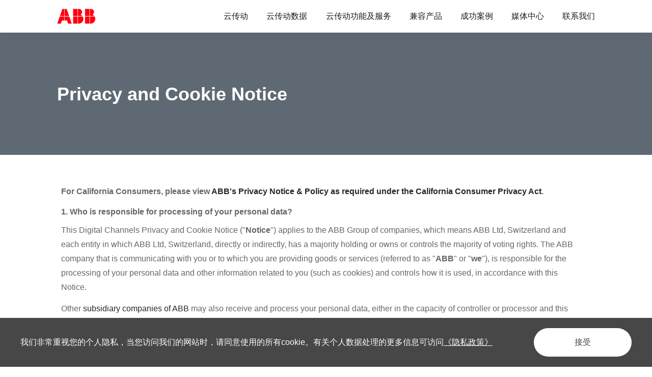

--- FILE ---
content_type: text/html; charset=utf-8
request_url: https://clouddrive.abb.com.cn/privacy
body_size: 13391
content:
<meta name="description" content="ABB" />
<meta name="keywords" content="ABB" />
<title>ABB云传动</title>
<link rel="icon" href="/favicon.png" type="image/x-icon" />
<link href="/Public/Cn/fonts/iconfont/iconfont.css" type="text/css" rel="stylesheet" />
<link href="/Public/Cn/css/bootstrap.min-v3.3.5.css" type="text/css" rel="stylesheet" />
<link href="/Public/Cn/css/slick.min.css" type="text/css" rel="stylesheet" />
<link href="/Public/Cn/css/animate.min.css" type="text/css" rel="stylesheet" />
<link href="/Public/Cn/css/jquery.mCustomScrollbar.min.css" type="text/css" rel="stylesheet">
<link href="/Public/Cn/css/base-v2.0.min.css" type="text/css" rel="stylesheet" />
<link href="/Public/Cn/css/main.css" type="text/css" rel="stylesheet" />
<link href="/Public/Cn/css/media.css" type="text/css" rel="stylesheet" />
<script src="/Public/Cn/js/jquery.min.js"></script>
<!-- 以下代码下code为新增code，请不要删除，保留在当前文件内 -->
<!-- 新增结束 --><style type="text/css">
    @charset "utf-8";
/* privacy - start */
.ys_pribanner{
    height: 300px;
    background: #5F6973;
    width: 100%;
    position: relative;
}
.ys_privacyh1{
    font-size: 48px;
    font-weight: bold;
    color: #fff;
    line-height: 1.2;
}
.ys_priban{
    position: absolute;
    top: 50%;
    left: 50%;
    transform: translate(-50%,-50%);
}
.ys_secretju{
    padding: 60px 0 90px;
}
.ys_secreth1{
    font-size: 22px;
    line-height: 1.75;
    color:#333;
    margin-bottom: 16px;
    font-weight: bold;
}
.ys_secretnr.yxedr_active h2{
    font-size: 16px;
    font-weight: bold;
    line-height: 1.75;
    color:#333;
    margin-bottom: 16px;
}

@media screen and (max-width: 1440px){
    .ys_privacyh1{
        font-size: 40px;
    }
    .ys_pribanner{
        height: 240px;
    }
    .ys_secretju{
        padding: 50px 0 90px;
    }
    .ys_secreth1{
        font-size: 20px;
        margin-bottom: 14px;
    }
    .ys_secretnr.yxedr_active h2{
        margin-bottom: 14px;
    }
}
@media screen and (max-width: 1360px){
    .ys_privacyh1{
        font-size: 38px;
    }
}
@media screen and (max-width: 1280px){
    .ys_privacyh1{
        font-size: 36px;
    }
}
@media screen and (max-width: 1199px){
    .ys_privacyh1{
        font-size: 32px;
    }
    .ys_pribanner{
        height: 200px;
    }
}
@media screen and (max-width: 991px){
    .ys_privacyh1{
        font-size: 30px;
    }
    .ys_secretju{
        padding: 40px 0 70px;
    }
}
@media screen and (max-width: 480px){
    .ys_privacyh1{
        font-size: 22px;
    }
    .ys_pribanner{
        height: 160px;
    }
    .ys_secretju{
        padding: 32px 0;
    }
    .ys_secreth1{
        font-size: 18px;
        margin-bottom: 8px;
    }
    .ys_secretnr.yxedr_active h2{
        margin-bottom: 8px;
        font-size: 14px;
    }
    .ys_secretnr.yxedr_active p{
        font-size: 14px;
    }
}
/* privacy - end */

</style>
<body>
    <div class="ys_page_wrap">
        <link href="/Public/Cn/cookie/css/privacy.css" type="text/css" rel="stylesheet"/>
<div class="privacy_modal" id="privacy_modal">
    <div class="privacy_modal_container">
            <p>我们非常重视您的个人隐私，当您访问我们的网站时，请同意使用的所有cookie。有关个人数据处理的更多信息可访问<a href="/privacy">《隐私政策》</a></p>        <button onclick="setCook('/Cn')">接受</button>
    </div>
</div>
<script>
    function setCook(lang){
        setcookies('is_lang',1,30);
        document.getElementById('privacy_modal').style.display="none";
    }
    is_ck();
    function is_ck(){
        var ck = getCookies('is_lang');
        if(ck){
            document.getElementById('privacy_modal').style.display="none";
        }
    }
    function setcookies(key,value,day){
        var cookie=key+'='+encodeURIComponent(value);
        if(day>0){
             var date=new Date();
             date.setDate(date.getDate()+day);
             cookie+=';path=/;expires='+date;
        }
        document.cookie=cookie;
    }
    //读取cookies 
    function getCookies(name) {
        var arr, reg = new RegExp("(^| )" + name + "=([^;]*)(;|$)");
        if (arr = document.cookie.match(reg))
            return unescape(arr[2]);
        else
            return null;
    }
</script>
<header class="ys_header">
    <!-- pc顶部导航 -->
    <div class="ys_hd_pc">
        <div class="abb_hd">
            <div class="ys_cont1600">
                <div class="abb_hd_cont">
                    <a href="/" class="abb_hd_logo" title="">
                        <img src="/Public/Uploads/uploadfile/images/20221212/comlogo01.svg" alt="comlogo01.svg">
                    </a>
                    <ul class="abb_hd_nav">
                        <!--yxnav_active1-->
                            <li class="abb_hd_nav_item ">
                                <a  class="abb_hd_nav_link" title="">
                                    云传动                                </a>
                            </li><!--yxnav_active1-->
                            <li class="abb_hd_nav_item ">
                                <a  class="abb_hd_nav_link" title="">
                                    云传动数据                                </a>
                            </li><!--yxnav_active1-->
                            <li class="abb_hd_nav_item ">
                                <a  class="abb_hd_nav_link" title="">
                                    云传动功能及服务                                </a>
                            </li><!--yxnav_active1-->
                            <li class="abb_hd_nav_item ">
                                <a  class="abb_hd_nav_link" title="">
                                    兼容产品                                </a>
                            </li><!--yxnav_active1-->
                            <li class="abb_hd_nav_item ">
                                <a  class="abb_hd_nav_link" title="">
                                    成功案例                                </a>
                            </li><!--yxnav_active1-->
                            <li class="abb_hd_nav_item ">
                                <a  class="abb_hd_nav_link" title="">
                                    媒体中心                                </a>
                            </li><!--yxnav_active1-->
                            <li class="abb_hd_nav_item ">
                                <a  class="abb_hd_nav_link" title="">
                                    联系我们                                </a>
                            </li>                        
                    </ul>
                </div>
            </div>
        </div>
    </div>
    <!-- ph顶部导航 -->
    <div class="ys_hd_ph">
        <!-- 导航start -->
        <nav class="ys_ph_navbar ys_ph_navbar2">
            <!-- 导航条 -->
            <div class="ys_phnav_header">
                
                <!-- 右侧 -->
                <div class="ys_phnav_r clearfix">
                    <!-- 搜索 -->
                    <div class="ys_phnav_search fl">

                    </div>
                    <!-- 菜单按钮 -->
                    <div class="ys_phnav_menubox fl">
                        <div class="ys_phnav_menubtn">
                            <img src="/Public/Cn/images/ListBullets.svg">
                            <!-- 新增 -->
                            <i class="iconfont icon-close"></i>
                            <!-- 新增-end -->
                        </div>
                    </div>
                </div>
                <!-- logo -->
                <div class="ys_phnav_logo">
                    <a href="/">
                        <img src="/Public/Uploads/uploadfile/images/20221212/comlogo01.svg" alt="comlogo01.svg">
                    </a>
                </div>
            </div>
            <!-- 下拉菜单 -->
            <div class="ys_phnav_menu">
                <!-- 导航 -->
                <div class="ys_phmenu_scroll">
                    <ul class="ys_ph_nav">
                        <!--<li class="yxnav_active1">-->
                        <!--    <div class="ys_phnav_lisbox">-->
                        <!--        <a href="" title="">云传动</a>-->
                        <!--        <div class="ys_phnav_icon"></div>-->
                        <!--    </div>-->
                        <!--</li>-->
                        <li class="yxnav_active1">
                                <div class="ys_phnav_lisbox">
                                    <a href="#" title="">云传动</a>
                                    <div class="ys_phnav_icon"></div>
                                </div>
                            </li><li class="yxnav_active1">
                                <div class="ys_phnav_lisbox">
                                    <a href="#" title="">云传动数据</a>
                                    <div class="ys_phnav_icon"></div>
                                </div>
                            </li><li class="yxnav_active1">
                                <div class="ys_phnav_lisbox">
                                    <a href="#" title="">云传动功能及服务</a>
                                    <div class="ys_phnav_icon"></div>
                                </div>
                            </li><li class="yxnav_active1">
                                <div class="ys_phnav_lisbox">
                                    <a href="#" title="">兼容产品</a>
                                    <div class="ys_phnav_icon"></div>
                                </div>
                            </li><li class="yxnav_active1">
                                <div class="ys_phnav_lisbox">
                                    <a href="#" title="">成功案例</a>
                                    <div class="ys_phnav_icon"></div>
                                </div>
                            </li><li class="yxnav_active1">
                                <div class="ys_phnav_lisbox">
                                    <a href="#" title="">媒体中心</a>
                                    <div class="ys_phnav_icon"></div>
                                </div>
                            </li><li class="yxnav_active1">
                                <div class="ys_phnav_lisbox">
                                    <a href="#" title="">联系我们</a>
                                    <div class="ys_phnav_icon"></div>
                                </div>
                            </li>                       
                    </ul>
                </div>
            </div>
        </nav>
        <!-- 导航end -->
    </div>
</header>        <!-- 主体内容 -->
        <main class="ys_main ys_privacy">
            <!-- page start -->
            <!-- banner区 -->
            <div class="ys_pribanner">
                <div class="ys_cont1200 ys_priban">
                    <h1 class="ys_privacyh1">Privacy and Cookie Notice</h1>
                </div>
            </div>
            <div class="ys_pricont ys_secretju">
                <div class="ys_cont1200">
                    <div class="ys_secretnr yxedr_active">
                        <div class="sfContentBlock" style="margin: 5px 24px 24px 8px; padding: 0px; color: rgb(15, 15, 15); font-family: ABBVoice, &quot;Zico Sans Hebrew&quot;, ABBVoiceWKR, Verdana, Arial, sans-serif; white-space: normal;"><p style="margin-top: 14px; margin-bottom: 0px; padding: 0px;"><strong>For California Consumers, please view&nbsp;<a href="https://new.abb.com/privacy-policy/ccpa" style="background: transparent; outline: 0px; color: rgb(38, 38, 38);">ABB&#39;s Privacy Notice &amp; Policy as required under the California Consumer Privacy Act</a>.</strong></p></div><div class="sfContentBlock" style="margin: 5px 24px 24px 8px; padding: 0px; color: rgb(15, 15, 15); font-family: ABBVoice, &quot;Zico Sans Hebrew&quot;, ABBVoiceWKR, Verdana, Arial, sans-serif; white-space: normal;"><p style="margin-top: 14px; margin-bottom: 0px; padding: 0px;"><strong>1. Who is responsible for processing of your personal data?</strong></p><p style="margin-top: 14px; margin-bottom: 0px; padding: 0px;">This Digital Channels Privacy and Cookie Notice (&quot;<strong>Notice</strong>&quot;) applies to the ABB Group of companies, which means ABB Ltd, Switzerland and each entity in which ABB Ltd, Switzerland, directly or indirectly, has a majority holding or owns or controls the majority of voting rights. The ABB company that is communicating with you or to which you are providing goods or services (referred to as &quot;<strong>ABB</strong>&quot; or &quot;<strong>we</strong>&quot;), is responsible for the processing of your personal data and other information related to you (such as cookies) and controls how it is used, in accordance with this Notice.</p><p style="margin-top: 14px; margin-bottom: 0px; padding: 0px;">Other&nbsp;<a href="https://new.abb.com/privacy-policy/subsidiaries" style="background: transparent; outline: 0px; color: rgb(38, 38, 38);">subsidiary companies of ABB</a>&nbsp;may also receive and process your personal data, either in the capacity of controller or processor and this Notice applies equally to them.&nbsp;</p><p style="margin-top: 14px; margin-bottom: 0px; padding: 0px;"><strong>2. The types of information we collect and use?</strong></p><p style="margin-top: 14px; margin-bottom: 0px; padding: 0px;">We collect and use personal data that concerns you in connection with use of our Digital Channels [website, application, intranet]. We may collect the following categories of personal data and other information related to you (such as cookies):</p><p style="margin-top: 14px; margin-bottom: 0px; padding: 0px;"><br/></p><ul style="list-style-type: square;"><li style="margin: 0px; padding: 0px;"><strong>Identification data and business contact information, you share with us&nbsp;</strong>such as first name, last name, job/position/title, business email address, business address, telephone number, mobile telephone number, telefax number, private telephone number, gender, date of birth, login credentials. <br/></li><p style="margin-top: 14px; margin-bottom: 0px; padding: 0px;"><br/></p><li style="margin: 0px; padding: 0px;"><strong>Additional information you provide to us in the course of your use of the platform, register for an account and providing the service requested&nbsp;</strong>such as interests in ABB products, subscription preferences, personal preferences, webinars, profile information (cv), posts on Digital Channels, comments, opinions, images and videos, credit card and other payment information. <br/></li><p style="margin-top: 14px; margin-bottom: 0px; padding: 0px;"><br/></p><li style="margin: 0px; padding: 0px;"><strong>Electronic identification data and information collected by the communications systems, IT applications and website browser&nbsp;</strong>such as information technology usage (system access, IT and internet usage), device identifier (mobile device ID, IP address, browser type, browser settings, time and URL accessed, cookies), registration and login credentials, login data and log files, analytics ID, searches, website registration and sound recordings (e.g. voice mail/phone recordings, Skype recordings).</li></ul><p style="margin-top: 14px; margin-bottom: 0px; padding: 0px;">In case you would like to be provided with information about a specific personal data processing activity, you can request that by submitting a request at&nbsp;<a href="https://www.abb.com/privacy" style="background: transparent; outline: 0px; color: rgb(38, 38, 38);">www.abb.com/privacy</a>.</p><p style="margin-top: 14px; margin-bottom: 0px; padding: 0px;"><strong>3. Why we use your personal data?</strong></p><p style="margin-top: 14px; margin-bottom: 0px; padding: 0px;">We may use your personal data and other information as described above for the following purposes:</p><ul style="list-style-type: square;"><li style="margin: 0px; padding: 0px;">to understand your interests and preferences in relation to the ABB Digital Channels;</li><li style="margin: 0px; padding: 0px;">to register an account, grant you access to and authenticate you on ABB&#39;s Digital Channels;</li><li style="margin: 0px; padding: 0px;">to monitor access to Digital Channels or downloads;</li><li style="margin: 0px; padding: 0px;">to subscribe and in the course of the subscription to follow comments, posts, articles, authors, webinars, news and updates about ABB products and services;</li><li style="margin: 0px; padding: 0px;">in the course of creation of and publishing media and press releases, to create brochures, news, media assets (such as images, videos), newsletters etc.;</li><li style="margin: 0px; padding: 0px;">in order to create articles that will be published on ABB’s internal and external Digital Channels;</li><li style="margin: 0px; padding: 0px;">to provide you the possibility to create your profile on ABB Digital Channels for example to create posts, make comments, follow posts and discussions and sign-up for newsletters etc.;</li><li style="margin: 0px; padding: 0px;">to allow you making posts, comments, upload content, participate quizzes and publishing opinions on ABB Digital Channels;</li><li style="margin: 0px; padding: 0px;">in the course of sharing job adds on ABB&#39;s Digital Channels;</li><li style="margin: 0px; padding: 0px;">to provide customer support and process, evaluate and respond to requests and inquiries;</li><li style="margin: 0px; padding: 0px;">to collect your image and your personal data in the course of an event to show impressions of an event;</li><li style="margin: 0px; padding: 0px;">to register and organize webinars.</li></ul><p style="margin-top: 14px; margin-bottom: 0px; padding: 0px;">We only collect the personal data from you that we need for the above purposes. For statistical purposes, improvement of our services and testing of our IT systems we use as much as reasonably possible anonymized data. This means that these data can no longer (in)directly identify you or single you out as an individual.</p><p style="margin-top: 14px; margin-bottom: 0px; padding: 0px;">We offer certain digital channels where you can post information on the site which will then be available to other visitors of the site. Examples are discussion forums and comments on blogs. When you post, basic information identifying you as the poster will be made available to other visitors together with your posted information. This information includes your name or alias, and where relevant, may include other information such as your country or the name of the company or organization you work for. You have control over this data in your user profile and can control what will be shown in your posts.</p><p style="margin-top: 14px; margin-bottom: 0px; padding: 0px;">We may also display statistical, reputational and other similar information related to your user account. Examples are the number of forum posts you have posted or a rating showing how useful other visitors have rated your posts. For details, please see the help pages for each service.</p><p style="margin-top: 14px; margin-bottom: 0px; padding: 0px;"><strong>4. What happens if you do not provide us with the information we had asked you for or if you ask us to stop processing your information</strong></p><p style="margin-top: 14px; margin-bottom: 0px; padding: 0px;">Where it concerns processing operations related to ABB Digital Channels (as described above), ABB will not be able to adequately establish, conduct or terminate a business relationship with you or your company and generally perform the purposes described above without certain personal data. Although we cannot obligate you to share your personal data with us, please note that this then may have consequences which could affect the use of the platform in a negative manner, such as not being able to provide the requested service, take requested pre-contractual measures to enter into a contract with you or to establish and continue the business.</p><p style="margin-top: 14px; margin-bottom: 0px; padding: 0px;"><strong>5. The legal basis we rely on</strong></p><p style="margin-top: 14px; margin-bottom: 0px; padding: 0px;">We use your personal data and other information related to you for the purposes described in this notice based on one of the following legal bases, as applicable:</p><ul style="list-style-type: square;"><li style="margin: 0px; padding: 0px;">We may process your personal data for the fulfilment of contractual obligations resulting from contracts with you or your company, or as part of pre-contractual measures we take;</li><li style="margin: 0px; padding: 0px;">We will ask your consent for the activities described in this privacy notice when required by applicable law, for example when we process your data for carrying out analytics by the use of first and third party cookies; or</li><li style="margin: 0px; padding: 0px;">In some cases, we rely on our&nbsp;<strong>legitimate interests</strong>&nbsp;to process your personal data insofar as this is not overridden by your own privacy interests. Such interests may include:</li><ul style="list-style-type: dash;" class="custom_dash"><li style="margin: 0px; padding: 0px;" class="list-dash list-dash-paddingleft">Better understand users’ behavior to further improve our offerings</li><li style="margin: 0px; padding: 0px;" class="list-dash list-dash-paddingleft">Purposes of ensuring network and information security (for example to prevent malicious use such as hacking and denial of service attacks)</li><li style="margin: 0px; padding: 0px;" class="list-dash list-dash-paddingleft">Offering a personalized service and communications</li><li style="margin: 0px; padding: 0px;" class="list-dash list-dash-paddingleft">Analytics and profiling for business intelligence</li><li style="margin: 0px; padding: 0px;" class="list-dash list-dash-paddingleft">Allowing interaction on products and services offered by ABB</li></ul></ul><p style="margin-top: 14px; margin-bottom: 0px; padding: 0px;">You may obtain a copy of our assessment of why we may process your personal data for these interests by submitting a request at&nbsp;<a href="https://www.abb.com/privacy" style="background: transparent; outline: 0px; color: rgb(38, 38, 38);">www.abb.com/privacy</a>.</p><p style="margin-top: 14px; margin-bottom: 0px; padding: 0px;"><strong>6. Parties we share your personal data with (in and outside the EU and EEA or outside the country where the ABB company that controls your data is located)</strong></p><p style="margin-top: 14px; margin-bottom: 0px; padding: 0px;">We only share your personal data with other ABB affiliates or third parties as necessary for the purposes described in the table below. In certain services we offer, your group membership and user profile may be visible to other users in the same group and such user data is also visible to you. Where we share your personal data with an affiliate or third party so that it is transferred to or becomes accessible from outside the European Union (<strong>“EU”)&nbsp;</strong>and<strong>&nbsp;</strong>the European Economic Area (&quot;<strong>EEA</strong>&quot;) or outside the country where the ABB company that controls your data is located, we always put adequate safeguards in place to protect your personal data. Examples of these safeguards are an adequacy decision of the European Commission, Standard Contractual Clauses.We have taken additional measures for the transfer of data from within to outside the EU, EEA and outside the country where the ABB company that controls your data is located to protect your personal data. If you would like an overview of the safeguards, which are in place, please submit a request at&nbsp;<a href="https://www.abb.com/privacy" style="background: transparent; outline: 0px; color: rgb(38, 38, 38);">www.abb.com/privacy</a>.</p></div><div class="sfContentBlock" style="margin: 5px 24px 24px 8px; padding: 0px; color: rgb(15, 15, 15); font-family: ABBVoice, &quot;Zico Sans Hebrew&quot;, ABBVoiceWKR, Verdana, Arial, sans-serif; white-space: normal;"><table cellspacing="0" cellpadding="0" width="758" border="1"><colgroup data-filtered="filtered"><col data-filtered="filtered"/><col data-filtered="filtered"/><col data-filtered="filtered"/></colgroup><tbody><tr class="firstRow"><td valign="top" style="padding: 0px; margin: 0px;"><p style="margin-top: 14px;"><strong>Recipient category</strong></p></td><td valign="top" style="padding: 0px; margin: 0px;"><p style="margin-top: 14px;"><strong>Recipient location</strong></p></td><td valign="top" style="padding: 0px; margin: 0px;"><p style="margin-top: 14px;"><strong>Purpose</strong></p></td></tr><tr><td valign="top" style="padding: 0px; margin: 0px;"><p style="margin-top: 14px;">ABB affiliates and subsidiaries</p></td><td valign="top" style="padding: 0px; margin: 0px;"><p style="margin-top: 14px;">See the&nbsp;<a href="https://new.abb.com/privacy-policy/subsidiaries" style="background: transparent; outline: 0px; color: rgb(38, 38, 38);">list of ABB subsidiaries</a></p></td><td valign="top" style="padding: 0px; margin: 0px;"><p style="margin-top: 14px;">The purposes described in this privacy notice</p></td></tr><tr><td valign="top" style="padding: 0px; margin: 0px;"><p style="margin-top: 14px;">ABB business partners, distributors, and agents</p></td><td valign="top" style="padding: 0px; margin: 0px;"><p style="margin-top: 14px;">EU/EEA and non-EU/EEA (global)</p></td><td valign="top" style="padding: 0px; margin: 0px;"><p style="margin-top: 14px;">The purposes described in this privacy notice</p></td></tr><tr><td valign="top" style="padding: 0px; margin: 0px;"><p style="margin-top: 14px;">Service providers such as IT services and independent agents working on ABB’s behalf</p></td><td valign="top" style="padding: 0px; margin: 0px;"><p style="margin-top: 14px;">EU/EEA and non-EU/EEA (global)</p></td><td valign="top" style="padding: 0px; margin: 0px;"><p style="margin-top: 14px;">The purposes described in this privacy notice</p></td></tr><tr><td valign="top" style="padding: 0px; margin: 0px;"><p style="margin-top: 14px;">Potential or actual acquirers of ABB businesses or assets</p></td><td valign="top" style="padding: 0px; margin: 0px;"><p style="margin-top: 14px;">EU/EEA and non-EU/EEA (global)</p></td><td valign="top" style="padding: 0px; margin: 0px;"><p style="margin-top: 14px;">For the evaluation of the business or assets in question or executing the transformation/merger of the companies or for the purposes described in section 4.</p></td></tr><tr><td valign="top" style="padding: 0px; margin: 0px;"><p style="margin-top: 14px;">Recipients as required by applicable law or legal process, to law enforcement or government authorities, etc.</p></td><td valign="top" style="padding: 0px; margin: 0px;"><p style="margin-top: 14px;">EU/EEA and non-EU/EEA (global)</p></td><td valign="top" style="padding: 0px; margin: 0px;"><p style="margin-top: 14px;">Where required by applicable law or a legitimate request by government authorities, or a valid legal requirement</p></td></tr></tbody></table></div><div class="sfContentBlock" style="margin: 5px 24px 24px 8px; padding: 0px; color: rgb(15, 15, 15); font-family: ABBVoice, &quot;Zico Sans Hebrew&quot;, ABBVoiceWKR, Verdana, Arial, sans-serif; white-space: normal;"><p style="margin-top: 14px; margin-bottom: 0px; padding: 0px;"><strong>7. How long we keep your personal data</strong></p><p style="margin-top: 14px; margin-bottom: 0px; padding: 0px;">Based on mandatory legislation, ABB must keep certain personal data for a minimum period of time. We only keep your personal data for as long as necessary for the purposes described in this privacy notice. After this time, we will securely delete your personal data, unless we are required to keep it in order to meet legal or regulatory obligations, or to resolve potential disputes. Note, ABB will to the extent necessary delete posts, articles, press releases or destroy brochures, where your image was used; and will remove it from all databases to avoid further usage.</p><p style="margin-top: 14px; margin-bottom: 0px; padding: 0px;">At the same time, applicable data protection laws require that we do not keep personal data in an identifiable form for any longer than is necessary for the purpose for which the personal data is being processed. Through the setting of IT applications and policies we ensure that our keeping of your personal data is deleted when we no longer need it.</p><p style="margin-top: 14px; margin-bottom: 0px; padding: 0px;">For more information regarding specific retention periods that apply to your personal data, please submit a request at&nbsp;<a href="https://www.abb.com/privacy" style="background: transparent; outline: 0px; color: rgb(38, 38, 38);">www.abb.com/privacy</a>.</p><p style="margin-top: 14px; margin-bottom: 0px; padding: 0px;"><strong>8. Your data privacy rights</strong></p><p style="margin-top: 14px; margin-bottom: 0px; padding: 0px;">Depending on the jurisdiction in which you are located and in which your personal data is processed, you may have the following rights:</p></div><div class="sfContentBlock" style="margin: 5px 24px 24px 8px; padding: 0px; color: rgb(15, 15, 15); font-family: ABBVoice, &quot;Zico Sans Hebrew&quot;, ABBVoiceWKR, Verdana, Arial, sans-serif; white-space: normal;"><table cellspacing="0" cellpadding="0" width="758" border="1"><colgroup data-filtered="filtered"><col data-filtered="filtered"/><col data-filtered="filtered"/></colgroup><tbody><tr class="firstRow"><td valign="top" width="33%" style="padding: 0px; margin: 0px;"><p style="margin-top: 14px;"><strong>Data privacy rights</strong></p></td><td valign="top" style="padding: 0px; margin: 0px;"><p style="margin-top: 14px;"><strong>What it means</strong></p></td></tr><tr><td valign="top" style="padding: 0px; margin: 0px;"><p style="margin-top: 14px;">The right to access your data</p></td><td valign="top" style="padding: 0px; margin: 0px;"><p style="margin-top: 14px;">You are entitled to ask ABB for an overview of or to obtain a copy of the personal data we hold about you.</p></td></tr><tr><td valign="top" style="padding: 0px; margin: 0px;"><p style="margin-top: 14px;">The right to have your data corrected</p></td><td valign="top" style="padding: 0px; margin: 0px;"><p style="margin-top: 14px;">You may request immediate correction of inaccurate or incomplete personal data we hold about you.</p></td></tr><tr><td valign="top" style="padding: 0px; margin: 0px;"><p style="margin-top: 14px;">The right to have your data erased</p></td><td valign="top" style="padding: 0px; margin: 0px;"><p style="margin-top: 14px;">You may request personal data to be erased when it is no longer needed, where applicable law obliges us to delete the data or the processing of it is unlawful.</p></td></tr><tr><td valign="top" style="padding: 0px; margin: 0px;"><p style="margin-top: 14px;">The right to restrict data processing</p></td><td valign="top" style="padding: 0px; margin: 0px;"><p style="margin-top: 14px;">You have the right to restrict the processing of your personal data in specific circumstances.</p></td></tr><tr><td valign="top" style="padding: 0px; margin: 0px;"><p style="margin-top: 14px;">The right to data portability</p></td><td valign="top" style="padding: 0px; margin: 0px;"><p style="margin-top: 14px;">You have the right to receive your personal data in a structured, machine-readable format for your own purposes, or to request us to transfer it to a third party.</p></td></tr><tr><td valign="top" style="padding: 0px; margin: 0px;"><p style="margin-top: 14px;">The right to object to data processing</p></td><td valign="top" style="padding: 0px; margin: 0px;"><p style="margin-top: 14px;">You have the right to object at any time for reasons arising from your particular situation to the processing of your personal data, which is based on a legitimate interest.</p></td></tr><tr><td valign="top" style="padding: 0px; margin: 0px;"><p style="margin-top: 14px;">The right to withdraw consent</p></td><td valign="top" style="padding: 0px; margin: 0px;"><p style="margin-top: 14px;">Where ABB has asked for your consent to process personal data, you may withdraw your consent at any time. The withdrawal of consent will not affect the lawfulness of processing based on consent before its withdrawal.</p></td></tr></tbody></table></div><div class="sfContentBlock" style="margin: 5px 24px 24px 8px; padding: 0px; color: rgb(15, 15, 15); font-family: ABBVoice, &quot;Zico Sans Hebrew&quot;, ABBVoiceWKR, Verdana, Arial, sans-serif; white-space: normal;"><p style="margin-top: 14px; margin-bottom: 0px; padding: 0px;">Please note that the rights described above are not absolute, and that your request cannot always be met entirely. For example, sometimes we cannot delete or restrict the processing of your personal data as we may have legal obligations or contractual obligations to keep certain personal data.</p><p style="margin-top: 14px; margin-bottom: 0px; padding: 0px;">You may request to enforce your data privacy rights at&nbsp;<a href="https://www.abb.com/privacy" style="background: transparent; outline: 0px; color: rgb(38, 38, 38);">www.abb.com/privacy</a>.</p><p style="margin-top: 14px; margin-bottom: 0px; padding: 0px;"><strong>9. Contact and further information</strong></p><p style="margin-top: 14px; margin-bottom: 0px; padding: 0px;">If you want to access your personal data, make use of any of your other rights mentioned above or if you have any questions or concerns about how ABB processes your personal data, please contact our Group Data Protection Officer at&nbsp;<a href="mailto:privacy@abb.com" style="background: transparent; outline: 0px; color: rgb(38, 38, 38);">privacy@abb.com</a>, or submit your complaint at&nbsp;<a href="https://www.abb.com/privacy" style="background: transparent; outline: 0px; color: rgb(38, 38, 38);">www.abb.com/privacy</a>.</p><p style="margin-top: 14px; margin-bottom: 0px; padding: 0px;">Should you not be satisfied with our response or believe we are processing your personal data against the law, you may also have the right to file a complaint with the Data Privacy Authority in your country of residence or work, or seek a remedy through the courts where you believe an infringement of data privacy laws may have taken place.</p><p style="margin-top: 14px; margin-bottom: 0px; padding: 0px;"><strong>10. Links</strong></p><p style="margin-top: 14px; margin-bottom: 0px; padding: 0px;">The external sites linked to from the ABB web sites are developed by people over whom ABB exercises no control. These other sites may place their own cookies on your computer, collect data or solicit personal information. Please refer to the privacy notice on each site for more information.</p><a style="background: transparent; outline: 0px; text-decoration-line: underline; color: rgb(38, 38, 38);" name="Cookies"></a><p style="margin-top: 14px; margin-bottom: 0px; padding: 0px;"><strong>11. Cookies and tracking technologies</strong></p><p style="margin-top: 14px; margin-bottom: 0px; padding: 0px;">A cookie is a small piece of data stored on a user’s device by the web browser when visiting a website. Cookies may be used for various purposes and the purposes we use them for are described in the table below. In some cases cookies are used to share visitor data with service providers we work with.</p><p style="margin-top: 14px; margin-bottom: 0px; padding: 0px;">&nbsp;</p><table width="758" border="1"><colgroup data-filtered="filtered"><col data-filtered="filtered"/><col data-filtered="filtered"/><col data-filtered="filtered"/><col data-filtered="filtered"/></colgroup><thead><tr class="firstRow"><th style="padding: 0px; margin: 0px; font-weight: normal; text-align: left;"><strong>Purpose</strong></th><th style="padding: 0px; margin: 0px; font-weight: normal; text-align: left;"><strong>Description</strong></th><th style="padding: 0px; margin: 0px; font-weight: normal; text-align: left;"><strong>Data processors</strong></th><th style="padding: 0px; margin: 0px; font-weight: normal; text-align: left;"><strong>Third party services data is shared with</strong></th></tr></thead><tbody><tr><td style="padding: 0px; margin: 0px;">Technical</td><td style="padding: 0px; margin: 0px;"><ul style="list-style-type: square;"><li style="margin: 0px; padding: 0px;">Control electronic communication channels and traffic load, guard against information security threats and malicious use, authenticate logged in users, etc</li></ul></td><td style="padding: 0px; margin: 0px;"><ul style="list-style-type: square;"><li style="margin: 0px; padding: 0px;">Amazon Web Services</li><li style="margin: 0px; padding: 0px;">Microsoft Azure</li><li style="margin: 0px; padding: 0px;">Google reCAPTCHA<br data-filtered="filtered"/><div style="margin: 0px; padding: 0px;">&nbsp;</div></li></ul><div style="margin: 0px; padding: 0px;"><div style="margin: 0px; padding: 0px;"><div id="_com_2" language="JavaScript" style="margin: 0px; padding: 0px;"></div></div></div></td><td style="padding: 0px; margin: 0px;">&nbsp;None</td></tr><tr><td style="padding: 0px; margin: 0px;">Preferences</td><td style="padding: 0px; margin: 0px;"><ul style="list-style-type: square;"><li style="margin: 0px; padding: 0px;">Remember your settings and preferences across visits, personalize your experience based on the history of your visit, etc.</li></ul></td><td style="padding: 0px; margin: 0px;">&nbsp;None</td><td style="padding: 0px; margin: 0px;">&nbsp;None</td></tr><tr><td style="padding: 0px; margin: 0px;">Embedded content</td><td style="padding: 0px; margin: 0px;"><ul style="list-style-type: square;"><li style="margin: 0px; padding: 0px;">Third party social network sites that we embed content from use their own cookies for purposes such as analytics. These cookies and the way they are used are not controlled by us but rather by the respective social networks that we embed content from.</li></ul></td><td style="padding: 0px; margin: 0px;"><br/></td><td style="padding: 0px; margin: 0px;"><ul style="list-style-type: square;"><li style="margin: 0px; padding: 0px;">YouTube (see&nbsp;<a href="https://policies.google.com/privacy?hl=en" style="background: transparent; outline: 0px; color: rgb(38, 38, 38);">Privacy Policy</a>)</li><li style="margin: 0px; padding: 0px;">Facebook (see&nbsp;<a href="https://www.facebook.com/about/privacy" style="background: transparent; outline: 0px; color: rgb(38, 38, 38);">Data Policy</a>)</li><li style="margin: 0px; padding: 0px;">Twitter (see&nbsp;<a href="https://twitter.com/en/privacy" style="background: transparent; outline: 0px; color: rgb(38, 38, 38);">Privacy Policy</a>)</li><li style="margin: 0px; padding: 0px;">LinkedIn (see&nbsp;<a href="https://www.linkedin.com/legal/privacy-policy" style="background: transparent; outline: 0px; color: rgb(38, 38, 38);">Privacy and Cookie Policy</a>)</li><li style="margin: 0px; padding: 0px;">Instagram (see&nbsp;<a href="https://help.instagram.com/519522125107875" style="background: transparent; outline: 0px; color: rgb(38, 38, 38);">Data Policy</a>&nbsp;and&nbsp;<a href="https://help.instagram.com/1896641480634370" style="background: transparent; outline: 0px; color: rgb(38, 38, 38);">About Cookies</a>)</li><li style="margin: 0px; padding: 0px;">Youku (see&nbsp;<a href="https://account.youku.com/privacypolicy.html" style="background: transparent; outline: 0px; color: rgb(38, 38, 38);">Privacy Policy</a>)</li></ul></td></tr><tr><td style="padding: 0px; margin: 0px;">Analytics</td><td style="padding: 0px; margin: 0px;"><ul style="list-style-type: square;"><li style="margin: 0px; padding: 0px;">Measure traffic and usage patterns of our website, test improvements, measure the efficiency of our advertising, etc.</li><li style="margin: 0px; padding: 0px;">The data is collected in a way in which individuals cannot be identified.</li></ul></td><td style="padding: 0px; margin: 0px;">&nbsp;<ul style="list-style-type: square;"><li style="margin: 0px; padding: 0px;">Google Analytics</li><li style="margin: 0px; padding: 0px;">Crazy Egg</li><li style="margin: 0px; padding: 0px;">Hotjar</li><li style="margin: 0px; padding: 0px;">Salesforce</li><li style="margin: 0px; padding: 0px;">Marketo</li><li style="margin: 0px; padding: 0px;">Prelytix</li></ul></td><td style="padding: 0px; margin: 0px;"><ul style="list-style-type: square;"><li style="margin: 0px; padding: 0px;">Google (see&nbsp;<a href="https://policies.google.com/privacy?hl=en-US" style="background: transparent; outline: 0px; color: rgb(38, 38, 38);">Privacy Policy</a>)</li></ul></td></tr><tr><td style="padding: 0px; margin: 0px;">Advertising and tracking</td><td style="padding: 0px; margin: 0px;"><ul style="list-style-type: square;"><li style="margin: 0px; padding: 0px;">Your browsing behavior is shared with third party advertising providers and social networking sites. They may build a profile of your online activity and use it for purposes such as serving targeted advertising or showing you more relevant content on their sites.</li><li style="margin: 0px; padding: 0px;">Based on what you viewed on our website, related advertising can be displayed on other websites which are participating in the advertising networks of our advertising partners.</li></ul></td><td style="padding: 0px; margin: 0px;"><br/></td><td style="padding: 0px; margin: 0px;"><ul style="list-style-type: square;"><li style="margin: 0px; padding: 0px;">Google (see&nbsp;<a href="https://policies.google.com/privacy?hl=en-US" style="background: transparent; outline: 0px; color: rgb(38, 38, 38);">Privacy Policy</a>)</li><li style="margin: 0px; padding: 0px;">Facebook (see&nbsp;<a href="https://www.facebook.com/about/privacy" style="background: transparent; outline: 0px; color: rgb(38, 38, 38);">Data Policy</a>)</li><li style="margin: 0px; padding: 0px;">Twitter (see&nbsp;<a href="https://twitter.com/en/privacy" style="background: transparent; outline: 0px; color: rgb(38, 38, 38);">Privacy Policy</a>)</li><li style="margin: 0px; padding: 0px;">LinkedIn (see&nbsp;<a href="https://www.linkedin.com/legal/privacy-policy" style="background: transparent; outline: 0px; color: rgb(38, 38, 38);">Privacy and Cookie Policy</a>)</li></ul></td></tr></tbody></table><p style="margin-top: 14px; margin-bottom: 0px; padding: 0px;">&nbsp;</p><p style="margin-top: 14px; margin-bottom: 0px; padding: 0px;">A detailed list of the cookies that may be set when you visit our website can be found below.<br data-filtered="filtered"/></p><p style="margin-top: 14px; margin-bottom: 0px; padding: 0px;">&nbsp;</p><table width="758" border="1"><colgroup data-filtered="filtered"><col data-filtered="filtered"/><col data-filtered="filtered"/><col data-filtered="filtered"/><col data-filtered="filtered"/><col data-filtered="filtered"/></colgroup><thead><tr class="firstRow"><th style="padding: 0px; margin: 0px; font-weight: normal; text-align: left;"><strong>Cooke domain</strong></th><th style="padding: 0px; margin: 0px; font-weight: normal; text-align: left;"><strong>Cookie name</strong></th><th style="padding: 0px; margin: 0px; font-weight: normal; text-align: left;"><strong>First or third party</strong></th><th style="padding: 0px; margin: 0px; font-weight: normal; text-align: left;"><strong>Lifespan</strong></th><th style="padding: 0px; margin: 0px; font-weight: normal; text-align: left;"><strong>Purpose</strong></th><th style="padding: 0px; margin: 0px; font-weight: normal; text-align: left;"><strong>Description</strong></th></tr></thead><tbody><tr><td style="padding: 0px; margin: 0px;">&nbsp;new.abb.com</td><td style="padding: 0px; margin: 0px;">csSelectedCountry&nbsp;</td><td style="padding: 0px; margin: 0px;">First</td><td style="padding: 0px; margin: 0px;">1 day</td><td style="padding: 0px; margin: 0px;">Technical</td><td style="padding: 0px; margin: 0px;">Identify your country in order to show the content that is valid (e.g. products available in your country)</td></tr><tr><td style="padding: 0px; margin: 0px;">.abb.com, new.abb.com</td><td style="padding: 0px; margin: 0px;">_ga, _gid, _gat*</td><td style="padding: 0px; margin: 0px;">First</td><td style="padding: 0px; margin: 0px;">Up to 2 years</td><td style="padding: 0px; margin: 0px;">Analytics</td><td style="padding: 0px; margin: 0px;">Google Analytics: Distinguish users</td></tr><tr><td style="padding: 0px; margin: 0px;">.abb.com</td><td style="padding: 0px; margin: 0px;">_gcl_au</td><td style="padding: 0px; margin: 0px;">First</td><td style="padding: 0px; margin: 0px;">3 months</td><td style="padding: 0px; margin: 0px;">Advertising and tracking</td><td style="padding: 0px; margin: 0px;">Google Adsense: Track conversions</td></tr><tr><td style="padding: 0px; margin: 0px;">new.abb.com, campaign.abb.com</td><td style="padding: 0px; margin: 0px;">visitor_id*</td><td style="padding: 0px; margin: 0px;">First</td><td style="padding: 0px; margin: 0px;">10 years</td><td style="padding: 0px; margin: 0px;">Analytics</td><td style="padding: 0px; margin: 0px;">Salesforce Pardot: Distinguish users</td></tr><tr><td style="padding: 0px; margin: 0px;">.abb.com</td><td style="padding: 0px; margin: 0px;">_mkto_trk<br data-filtered="filtered"/></td><td style="padding: 0px; margin: 0px;">First</td><td style="padding: 0px; margin: 0px;">2 years</td><td style="padding: 0px; margin: 0px;">Analytics</td><td style="padding: 0px; margin: 0px;">Marketo: Distinguish users</td></tr><tr><td style="padding: 0px; margin: 0px;">new.abb.com, global.abb</td><td style="padding: 0px; margin: 0px;">consent, consentCountry</td><td style="padding: 0px; margin: 0px;">First</td><td style="padding: 0px; margin: 0px;">3 months</td><td style="padding: 0px; margin: 0px;">Preferences</td><td style="padding: 0px; margin: 0px;">Cookie consent and privacy settings</td></tr><tr><td style="padding: 0px; margin: 0px;">global.abb, .abb.com</td><td style="padding: 0px; margin: 0px;">ApplicationGatewayAffinity, ApplicationGatewayAffinityCORS, ak_bmsc, bm_cookie, bm_sv, cebs<br data-filtered="filtered"/></td><td style="padding: 0px; margin: 0px;">First</td><td style="padding: 0px; margin: 0px;">Session</td><td style="padding: 0px; margin: 0px;">Technical</td><td style="padding: 0px; margin: 0px;">Traffic control, security, bot protection</td></tr><tr><td style="padding: 0px; margin: 0px;">ads.linkedin.com</td><td style="padding: 0px; margin: 0px;">lang</td><td style="padding: 0px; margin: 0px;">Third</td><td style="padding: 0px; margin: 0px;">Session</td><td style="padding: 0px; margin: 0px;">Advertising and tracking</td><td style="padding: 0px; margin: 0px;">LinkedIn: Language preference</td></tr><tr><td style="padding: 0px; margin: 0px;">linkedin.com</td><td style="padding: 0px; margin: 0px;">lidc, bcookie, AnalyticsSyncHistory, UserMatchHistory, bscookie</td><td style="padding: 0px; margin: 0px;">Third</td><td style="padding: 0px; margin: 0px;">Up to 2 years</td><td style="padding: 0px; margin: 0px;">Advertising and tracking</td><td style="padding: 0px; margin: 0px;">LinkedIn: User tracking</td></tr><tr><td style="padding: 0px; margin: 0px;">new.abb.com</td><td style="padding: 0px; margin: 0px;">sf-prs-*</td><td style="padding: 0px; margin: 0px;">&nbsp;First</td><td style="padding: 0px; margin: 0px;">Session</td><td style="padding: 0px; margin: 0px;">Technical</td><td style="padding: 0px; margin: 0px;">Session management</td></tr></tbody></table><p style="margin-top: 14px; margin-bottom: 0px; padding: 0px;">&nbsp;</p><p style="margin-top: 14px; margin-bottom: 0px; padding: 0px;">We may provide links to third party sites. Third party sites are websites or platforms that are linked with our site to provide you with additional functionality, tools, or services such as a direction. You acknowledge and agree we are not responsible for the availability of such sites or resources and do not endorse and are not responsible or liable for any content, advertising, goods, services or other materials on, available through, or provided by such sites or resources. We are not responsible for the privacy or other practices of such sites and cannot guarantee the security of any of your personal information that you provide or is collected by such sites. We encourage you to review the privacy policies and terms and conditions on those linked sites.</p><p style="margin-top: 14px; margin-bottom: 0px; padding: 0px;"><strong>How to manage cookies</strong><br data-filtered="filtered"/></p><p>You will find a link for changing your privacy settings in the footer of our website. You can choose which of the optional cookie types you allow us to send to your device. You can also use your browser settings or plug-ins to refuse cookies. However, some features or services on our sites may not function properly without cookies.&nbsp;</p><p style="margin-top: 14px; margin-bottom: 0px; padding: 0px;">&nbsp;</p><p style="margin-top: 14px; margin-bottom: 0px; padding: 0px;"><strong>Updates to this document</strong></p><p style="margin-top: 14px; margin-bottom: 0px; padding: 0px;">This Privacy Notice may be updated from time to time as a result of required developments. In case of such updates, we will undertake necessary actions to inform you about them depending on the importance of changes done. If and where required by applicable laws we will also ask for your consent to any material Privacy Notice changes describing our up-to-date practices.<br data-filtered="filtered"/></p><p style="margin-top: 14px; margin-bottom: 0px; padding: 0px;">Please check the “date of publication” to see when this Privacy Notice was updated.<br data-filtered="filtered"/></p><p style="margin-top: 14px; margin-bottom: 0px; padding: 0px;"><strong>Date of publication</strong>: June 3, 2021</p></div>                    </div>
                </div>
            </div>
            <!-- page end -->
        </main>
        <footer class="ys_footer">

    <div class="ys_cont1600">

        <div class="ys_footer_cont">

            <div class="ys_footer_left">

                <a href="/" class="ys_footer_logo">

                    <img src="/Public/Uploads/uploadfile/images/20221212/comlogo01.svg" alt="comlogo01.svg">

                </a>

                <div class="ys_footer_left_tit">

                    北京ABB电气传动系统有限公司
                </div>

                <div class="ys_footer_left_address">

                    地址：北京市朝阳区酒仙桥北路甲10号401楼
                </div>

            </div>

            <div class="ys_footer_right">

                <div class="ys_footer_right_item">

                        <div class="yfri_cont">

                            <img src="/Public/Cn/images/com_img01.jpg" alt="undefined">

                        </div>

                        <div class="yfri_text">

                            微信公众号
                        </div>

                    </div><div class="ys_footer_right_item">

                        <div class="yfri_cont">

                            <img src="/Public/Uploads/uploadfile/images/20221220/ziliaoku-859.jpg" alt="ziliaoku-859.jpg">

                        </div>

                        <div class="yfri_text">

                            电子资料库
                        </div>

                    </div>
            </div>

        </div>

    </div>

    <div class="ys_footer_bot">

        <ul class="ys_footer_bot_list">
            <br/><li class="ys_footer_bot_item"><a href="javascript:;" class="yfbi_cont" arget="_blank" rel="noopenner noreferrer">© 版权所有 2022 ABB</a></li><li class="ys_footer_bot_item"><a href="/index.php?s=/provider-information" class="yfbi_cont" title="">供应商信息/版本说明</a></li><li class="ys_footer_bot_item"><a href="/index.php?s=/privacy" class="yfbi_cont" title="">Cookie和隐私政策</a></li><br/>            <li>
                <script>
console.log("%c欢迎使用雍熙cms","color:red");
</script>
<script type="text/javascript" src="https://s9.cnzz.com/z_stat.php?id=1281219966&web_id=1281219966"></script>
<script>
var _hmt = _hmt || [];
(function() {
  var hm = document.createElement("script");
  hm.src = "https://hm.baidu.com/hm.js?d119352af05b10ffa25a307a1bb7aa2f";
  var s = document.getElementsByTagName("script")[0]; 
  s.parentNode.insertBefore(hm, s);
})();
</script>            </li>
        </ul>
    </div>

    <!-- 版权信息 -->

    <!--<p>-->

    <!--    <span>Copyright YK Pao School 2019</span>-->

    <!--    <a target="_blank" rel="noopenner noreferrer" href="https://beian.miit.gov.cn/">沪ICP备14001608号-1</a>-->

    <!--    <a target="_blank" rel="noopenner noreferrer" href="https://www.yongsy.com" title="网站建设">Powered by Yongsy</a>-->

    <!--</p>-->

</footer>    </div>
    <!-- public start -->
    <script src="/Public/Cn/js/slick.min.js"></script>
<script src="/Public/Cn/js/jquery.mousewheel.min.js"></script>
<script src="/Public/Cn/js/jquery.mCustomScrollbar.concat.min.js"></script>
<script src="/Public/Cn/js/wow.min.js"></script>
<script src="/Public/Cn/js/base-v2.0.min.js"></script>
<script src="/Public/Cn/js/common.js"></script>
<!--
实现静态化关闭站点，以及判断ip的js文件
使用时，打开即可
-->
<script type="text/javascript" src="/Public/Cn/Yongsy/Yongsy.js"></script>
<script type="text/javascript" src="/Public/jqueryui/layer/layer.js"></script>    <!-- public end -->
    <script>
    </script>

</body>

</html><script>console.log('%c文件路径：./Cn/View/Page/page','color:green')</script>

--- FILE ---
content_type: text/css
request_url: https://clouddrive.abb.com.cn/Public/Cn/fonts/iconfont/iconfont.css
body_size: 777
content:
@font-face {
  font-family: "iconfont"; /* Project id 2146273 */
  src: url('iconfont.woff2?t=1629424770787') format('woff2'),
       url('iconfont.woff?t=1629424770787') format('woff'),
       url('iconfont.ttf?t=1629424770787') format('truetype');
}

.iconfont {
  font-family: "iconfont" !important;
  font-size: 16px;
  font-style: normal;
  -webkit-font-smoothing: antialiased;
  -moz-osx-font-smoothing: grayscale;
}

.icon-search:before {
  content: "\e7b3";
}

.icon-xuanze:before {
  content: "\e72e";
}

.icon-arrow-down:before {
  content: "\e7b2";
}

.icon-sami-select:before {
  content: "\e7b1";
}

.icon-add-select:before {
  content: "\e7b0";
}

.icon-double-arrow-left:before {
  content: "\e74d";
}

.icon-close:before {
  content: "\e747";
}

.icon-double-arro-right:before {
  content: "\e74c";
}

.icon-arrow-left:before {
  content: "\e744";
}

.icon-arrow-right:before {
  content: "\e743";
}



--- FILE ---
content_type: text/css
request_url: https://clouddrive.abb.com.cn/Public/Cn/css/main.css
body_size: 37328
content:
@charset "utf-8";
body {
    font-family: 'ABBvoice_CNSG_Rg','ABBVoice','ABBvoice CNSG',"微软雅黑",Microsoft YaHei,Arial,sans-serif;
}
@font-face {
    font-family: 'OswaldBold';
    src: url('../fonts/OswaldBold.eot');
    src: url('../fonts/OswaldBold.eot') format('embedded-opentype'),
         url('../fonts/OswaldBold.woff2') format('woff2'),
         url('../fonts/OswaldBold.woff') format('woff'),
         url('../fonts/OswaldBold.ttf') format('truetype'),
         url('../fonts/OswaldBold.svg#OswaldBold') format('svg');
}
/*分享翻译*/
#bsWXBox .bsTop:after {
    /*分享中文版本*/
    content: '- 微信';
    /*分享英文版本*/
    /* content: '- weixin'; */
    display: block;
    position: absolute;
    left: 85px;
    top: 50%;
    font-size: 14px;
    transform: translateY(-50%);
}
#bsWXBox .bsTop:before {
    /*分享中文版本*/
    content: '分享到';
    /*分享英文版本*/
    /* content: 'Share the'; */
    display: block;
    position: absolute;
    left: 10px;
    top: 50%;
    font-size: 14px;
    transform: translateY(-50%);
}
/*导航默认选中*/
.yxnav_active1 {}
.yxnav_active2 {}
/* - banner - start*/
.ys_banner {
    width: 100%;
    position: relative;
}
.ys_ban_li {
    position: relative;
    overflow: hidden;
}
.ys_ban_imgbox {
    position: relative;
    z-index: 1;
}
.ys_ban_imgbox img {
    width: 100%;
}
.ys_ban_li>a {
    display: block;
}
.ys_ban_ph {
    display: none;
}
.ys_ban_video {
    position: absolute;
    left: 50%;
    top: 50%;
    z-index: 2;
    transform: translate(-50%, -50%);
    width: 100%;
    height: 100%;
    object-fit: cover;
}
.ys_ban_li:not(:first-child) {
    display: none;
}
.ys_ban_imgbox::before {
    content: "";
    display: block;
    position: absolute;
    left: 0;
    top: 0;
    z-index: 3;
    width: 100%;
    height: 100%;
}
.ys_ban_txtbox{
    z-index: 5;
}
/* - banner - end*/
/* header */
.ys_hd_pc{
    width: 100%;
    position: fixed;
    top: 0;
    background-color: #fff;
    box-shadow: 0 0 20px 0 rgba(0, 0, 0, 0.06);
}
.ys_main{
    margin-top: 80px;
}
.abb_hd_cont{
    display: flex;
    align-items: center;
    justify-content: space-between;
}
.abb_hd_logo{
    display: block;
    width: 128px;
    line-height: 80px;
    font-size: 0;
}
.abb_hd_logo img{
    width: 100%;
}
.abb_hd_nav{
    width: 70.5%;
}
.abb_hd_nav{
    display: flex;
    justify-content: space-between;
}
.abb_hd_nav_link{
    display: block;
    line-height: 80px;
    font-size: 18px;
    color: #1B1B1B;
    transition: all 0.36s;
    cursor: pointer;
}
.abb_hd_nav_item.yxnav_active1 .abb_hd_nav_link{
    color: #ff000f;
}
.abb_hd_nav_item.noact .abb_hd_nav_link{
    color: #1B1B1B;
}
/* header-end */
/* banner */
.ys_ban_title{
    font-size: 64px;
    line-height: 1.4;
    font-weight: bold;
    color: #FFFFFF;
    position: relative;
    padding-top: 44px;
    margin-bottom: 140px;
}
.ys_ban_title::after{
    content: "—";
    position: absolute;
    /* width: 80px;
    height: 10px; */
    font-size: 64px;
    /* background-color: #ff000f; */
    color:  #ff000f;
    top: -20px;
    left: 0;
}
.ys_ban_btnvideo{
    display: inline-block;
    cursor: pointer;
}
.ys_ban_btn{
    min-width: 200px;
    display: flex;
    align-items: center;
    justify-content: center;
    border: 1px solid #fff;
    border-radius: 40px;
    transition: all 0.36s;
}
.ys_ban_btn_text{
    font-size: 16px;
    line-height: 42px;
    color: #fff;
    margin-right: 16px;
}
.ys_ban_btn_img{
    width: 24px;
    font-size: 0;
}
.ys_ban_btn_img img{
    width: 100%;
}
.ys_banner_control{
    position: absolute;
    width: 100%;
    top: 53.7%;
}
.ys_banner_control_cont{
    display: flex;
    align-items: center;
}
.ys_banner_control_play{
    width: 26px;
    flex-shrink: 0;
    cursor: pointer;
    margin-right: 16px;
    position: relative;
}
.ys_banner_control_play img{
    width: 100%;
    transition: all 0.36s;
}
.ys_banner_control_play img:last-child{
    opacity: 0;
    position: absolute;
    width: 100%;
    left: 0;
    top: 0;
}
.ys_banner_control_play.act img:last-child{
    opacity: 1;
}
.ys_banner_control_play.act img:first-child{
    opacity: 0;
}
.abb_info_contbox.phisfixed .abb_info_img{
    position: fixed;
    width: 100%;
    top: calc(30px + 4.5rem);
    left: 0;
}
.ys_fadeleft{
    animation: fadeleft 1s 0.1s both;
}
.ys_ban_li.slick-current .ys_ban_title{
    animation: fadeleft 1s 0.1s both;
}
.ys_ban_li.slick-current .ys_ban_btnvideo{
    animation: fadeleft 1s 0.1s both;
}
.ys_fadeleft2{
    animation: fadeleft 1s 0.3s both;
}
.ys_fadeleft3{
    animation: fadeleft 1s 0.4s both;
}
.ys_fadeleft4{
    animation: fadeleft 1s 0.5s both;
}
.ys_fadeup1{
    animation-duration: 0.8s;
}
.ys_fadeup2{
    animation-duration: 0.8s;
}
@keyframes fadeleft {
    from{
        transform: translateX(-100px);
        opacity: 0;
    }
    to{
        transform: translateX(0px);
        opacity: 1;
    }
}
.ys_banner_control_prev,
.ys_banner_control_next{
    width: 26px;
    flex-shrink: 0;
    cursor: pointer;
    margin-right: 16px;
}
.ys_banner_control_prev img,
.ys_banner_control_next img{
    width: 100%;
}
.ys_banner_control_next img{
    transform: rotate(180deg);
}
.ys_banner_control_dots{
    display: flex;
    align-items: center;
}
.ybcd_item{
    flex-shrink: 0;
    margin-right: 16px;
    cursor: pointer;
    width: 26px;
}
.ybcd_item svg{
    width: 100%;
}
/* banner-end */
/* 云传动数据 */
.abb_data{
    max-width: 1920px;
    margin: 0 auto;
    padding: 100px 0 50px;
    position: relative;
    z-index: 1;
    background-color: #F9F9F9;
    overflow: hidden;
}
.abb_data_bg{
    position: absolute;
    width: 100%;
    height: 100%;
    left: 0;
    top: 35%;
    z-index: -1;
}
.abb_data_tit{
    text-align: center;
    margin-bottom: 50px;
}
.mod_tit{
    position: relative;
    display: inline-block;
    font-size: 48px;
    line-height: 140%;
    color: #1B1B1B;
    font-weight: bold;
    padding-top: 20px;
}
.mod_tit::before{
    content: "—";
    font-size: 48px;
    position: absolute;
    /* width: 80px;
    height: 10px; */
    color: #FF000F;
    /* background-color: #ff000f; */
    /* top: 0; */
    top: -30px;
}
.abb_data_listbox{
    width: 1172px;
    margin: 0 auto;
}
.abb_data_list{
    display: flex;
    flex-wrap: wrap;
    margin: 0 -120px;
    
    position: relative;
}
.abb_data_item{
    width: 33.333333%;
    padding: 0 120px;
    margin-bottom: 50px;
    text-align: center;
    position: relative;
}
.abb_data_item:nth-child(2)::before,
.abb_data_item:nth-child(5)::before{
    content: "";
    position: absolute;
    width: 1px ;
    height: 88px;
    background: radial-gradient(50% 50% at 50% 50%, #1B1B1B 0%, rgba(27, 27, 27, 0) 100%);
    opacity: 0.2;
    left: 0;
    top: 50%;
    transform: translateY(-50%);
}
.abb_data_item:nth-child(2)::after,
.abb_data_item:nth-child(5)::after{
    content: "";
    position: absolute;
    width: 1px ;
    height: 88px;
    background: radial-gradient(50% 50% at 50% 50%, #1B1B1B 0%, rgba(27, 27, 27, 0) 100%);
    opacity: 0.2;
    right: 0;
    top: 50%;
    transform: translateY(-50%);
}
.abb_data_item .ys_imgbox_cover{
    width: 64px;
    margin: 0 auto;
    margin-bottom: 8px !important;
}
.abb_data_item_nub{
    text-align: center;
    color: #FF000F;
    font-weight: bold;
    margin-bottom: 8px;
}
.adin_val{
    font-size: 48px;
    line-height: 71px;
    font-family: OswaldBold;
}
.adin_icon{
    font-size: 32px;
    line-height: 100%;
    vertical-align: top;
}
.abb_data_item_tit{
    text-align: center;
    color: #1B1B1B;
    font-size: 24px;
    line-height: 1.6;
}
/* 云传动数据-end */
/* 云传动功能及服务 */
.abb_service{
    padding: 100px 0;
}
.abb_service_tit{
    text-align: center;
    margin-bottom: 60px;
}
.abb_service_select{
    width: 1120px;
    margin: 0 auto;
    margin-bottom: 27px !important;
}
.abb_service_select_list{
    margin: 0 -14px;
}
.abb_service_select_item{
    padding: 0 14px;
}
.abb_service_select_item:last-child .assi_cont_clistbox{
    opacity: 0 !important;
    pointer-events: none !important;
}
.abb_service_select_item:not(:first-child),
.asci_cont_imgitem:not(:first-child),
.asci_cont_textitem:not(:first-child),
.abb_com_list_item:not(:first-child),
.abb_com_dost_item:not(:first-child),
.abb_story_item:not(:first-child){
    display: none;
}
.abb_story.once .abb_story_pro{
    display: none;
}
.abb_service_select_item.slick-current .assi_cont_text_tit{
    color: #FF000F;
    font-weight: bold;
}
.assi_cont_img{
    max-width: 164px;
}
.assi_cont_img img,
.assi_cont_img svg{
    width: 100%;
}
.assi_cont_img{
    position: relative;
    z-index: 2;
}
.assi_contlogo{
    position: absolute;
    width: 72px;
    left: calc(50% ) ;
    top: calc(50%);
    transform: translate(-50%,-50%) rotate(-15deg);
    transition: all 0.36s;
}
.abb_service_select_item.slick-current .assi_contlogo {
    left: calc(50% - 20px) ;
    top: calc(50% - 70px);
}
.abb_service_select_list .mod_next.slick-next,
.abb_service_select_list .mod_prev.slick-prev{
    top: calc(50% + 17px);
}
.assi_cont{
    position: relative;
    cursor: pointer;
}
.abb_service_select_list .slick-list{
    padding-top: 35px;
}
.assi_cont_clistbox{
    position: absolute;
    left: 90%;
    top: 50%;
    transform: translateY(-50%);
}
.assi_cont_clist{
    display: flex;
}
.assi_cont_citem{
    flex-shrink: 0;
    width: 6px;
    height: 6px;
    border-radius: 50%;
    background-color: rgba(27, 27, 27, .2);
    margin: 0 4px;
    transition: all 0.36s;
}
.assi_cont_citem.act{
    transform: scale(1.666666);
    background-color: #FF000F;
}
.assi_cont_text{
    position: absolute;
    width: 100%;
    top: 50%;
    transform: translateY(-50%);
    text-align: center;
    z-index: 2;
}
.assi_cont_text .ys_imgbox_cover{
    width: 40px;
    margin: 0 auto;
    margin-bottom: 8px !important;
}
.assi_cont_text_tit{
    transition: all 0.36s;
    font-size: 20px;
    line-height: 150%;
    color: #1B1B1B;
    transition: all 0.36s;
}
.mod_prev.slick-prev,
.mod_next.slick-next{
    width: 48px;
    height: 48px;
    border-radius: 50%;
    border: 1px solid #FF000F;
    z-index: 2;
}
.mod_prev.slick-prev{
    left: -50px;
}
.mod_next.slick-next{
    right: -50px;
}
.mod_prev.slick-prev .ys_imgbox_cover,
.mod_next.slick-next .ys_imgbox_cover{
    width: 18px;
    margin: 0 auto;
}
.mod_next.slick-next .ys_imgbox_cover{
    transform: rotate(180deg);
}
.abb_service_cont{
    padding: 0 40px;
}
.asci_cont{
    display: flex;
    align-items: center;
}
.asci_cont_left{
    padding-right: 90px;
    width: calc(100% - 51.625746%);
}
.asci_cont_left_tit{
    font-size: 36px;
    color: #1B1B1B;
    font-weight: bold;
    margin-bottom: 20px;
}
.asci_cont_left_subtit{
    color: #1B1B1B;
    font-size: 24px;
    line-height: 1.4;
    opacity: 0.6 !important;
    padding-bottom: 24px;
    border-bottom: 1px solid rgba(27, 27, 27, .1);
    margin-bottom: 38px;
}
.asci_cont_left_item{
    padding-left: 18px;
    position: relative;
}
.asci_cont_left_item::after{
    content: "";
    position: absolute;
    left: 0;
    top: 12px;
    width: 8px;
    height: 8px;
    border-radius: 50%;
    background: #1B1B1B;
}
.asci_cont_left_item p{
    color: #1B1B1B;
    font-size: 18px;
    line-height: 175%;
    opacity: 0.6;
}
.asci_cont_right{
    width: 51.625746%;
    
}
.asci_cont_right .ys_imgbox_cover{
    border-radius: 10px;
    overflow: hidden;
}
.asci_cont_right video{
    position: absolute;
    width: 100%;
    height: 100%;
    object-fit: cover;
    z-index: 2;
    top: 0;
    left: 0;
}
.asci_cont_right video{
    background-color: #fff;
}
/* 云传动功能及服务-end */
/* 兼容产品 */
.abb_com{
    padding-top: 100px;
    padding-bottom: 60px;
    background: #F9F9F9;
}
.abb_com_cont{
    display: flex;
    margin-bottom: 60px;
}
.abb_com_cont_left{
    width: 596px;
    padding-right: 48px;
}
.abb_com_tit{
    margin-bottom: 60px;
    position: relative;
    z-index: 2;
}
.abb_com_subtit{
    margin-bottom: 24px;
    font-size: 36px;
    line-height: 140%;
    color: #1B1B1B;
}
.abb_com_text{
    margin-bottom: 40px;
}
.abb_com_text p{
    font-size: 16px;
    line-height: 175%;
    color: #1B1B1B;
    opacity: 0.6;
}
.mod_tit2{
    display: inline-block;
    min-width: 168px;
    border-radius: 50px;
    border: 1px solid #FF000F;
}
.mod_tit2_cont{
    display: flex;
    justify-content: center;
    align-items: center;
    padding: 0 32px;
}
.mod_tit2_text{
    font-size: 16px;
    line-height: 42px;
    color: #FF000F;
    margin-right: 16px;
}
.mod_tit2_cont .ys_imgbox_cover{
    width: 16px;
    font-size: 0;
}
.accr_item_cont{
    position: relative;
}
.accr_bg{
    width: 100%;
}
.accr_img{
    height: 100%;
    object-fit: cover;
    position: absolute;
    top: 0;
    left: 50%;
    transform: translateX(-50%);
}
.abb_com_cont_right{
    width: calc(100% - 596px);
    margin-top: -147px;
}
.abb_com_dostbox{
    width: 450px;
    margin: 0 auto;
}
.abb_com_dost{
    margin: 0 -23px;
}
.abb_com_dost_item{
    padding: 0 23px;
}
.abb_com_dost_item .ys_imgbox_cover{
    cursor: pointer;
}
.abb_com_dost_item .ys_imgbox_cover::after{
    content: "";
    position: absolute;
    width: 100%;
    height: 100%;
    background: #1B1B1B;
    opacity: 0.5;
    left: 0;
    top: 0;
}
.abb_com_dost_item .ys_imgbox_cover::before{
    content: "";
    position: absolute;
    width: 0%;
    height: 100%;
    background: #FF000F;
    opacity: 0.2;
    left: 0;
    top: 0;
    z-index: 2;
}
@keyframes comdostpro {
    to{
        width: 100%;
    }
}
.abb_com_dost_item.slick-current .ys_imgbox_cover::before{
    animation: comdostpro 4s linear ;
}
.abb_com_dost_item.noact .ys_imgbox_cover::before{
    animation: none !important
}
.abb_com_dost_item.slick-current .ys_imgbox_cover::after{
    display: none;
}
.abb_com_list .slick-list{
    overflow: initial !important;
}
.abb_com_list{
    margin: 0 -100px;
}
.abb_com_list_item{
    padding: 0 100px;
}
/* 兼容产品-end */
/* 客户成功故事 */
.abb_story{
    padding: 100px 0;
}
.abb_story_tit{
    margin-bottom: 150px;
}
.abb_story_cont{
    padding: 0 90px;
}
.asic_left{
    width: 61.527581%;
    flex-shrink: 0;
    margin-top: -42px;
    background: #FFFFFF;
    /* box-shadow: 0px 8px 20px rgba(0, 0, 0, 0.06), 0px 20px 2px 0 rgba(0, 0, 0, 0.02); */
    border-radius: 10px;
    position: relative;
    z-index: 1;
    filter: drop-shadow(0px 8px 30px rgba(0, 0, 0, 0.12))
}
.asic_right{
    width: calc(100% - 61.527581% + 34px);
    flex-shrink: 0;
    margin-left: -34px;
}
.mod_tit2.act {
    background-color: #FF000F;
}
.mod_tit2.act .mod_tit2_text{
    color: #fff;
}
.mod_tit2.act .ys_imgbox_cover img:last-child{
    opacity: 0;
}
.abb_story_item_cont{
    display: flex;
    align-items: flex-start;
}
.asic_left_headimg{
    width: 120px;
    border-radius: 50%;
    overflow: hidden;
    margin-top: -60px;
    margin-bottom: 20px;
}
.asic_left_headimg img{
    width: 100%;
}
.asic_left_tit{
    font-size: 32px;
    line-height: 140%;
    font-weight: 700;
    color: #1B1B1B;
    margin-bottom: 40px;
}
.asic_left_text p{
    font-size: 18px;
    line-height: 160%;
    color: #1B1B1B;
    opacity: 0.8;
}
.asic_left_text{
    margin-bottom: 55px;
}
.asic_left_bottext{
    text-align: right;
    font-size: 18px;
    line-height: 160%;
    color: #1B1B1B;
    opacity: 0.8;
}
.asic_left{
    position: relative;
    padding: 0 133px 59px 50px;
    background-color: #fff;
}
.asic_left_btn{
    position: absolute;
    left: 50px;
    bottom: 0;
    transform: translateY(50%);
}
.asic_left_btn.hide{
    display: none;
}
.asic_right .ys_imgbox_cover{
    border-radius: 10px;
}
.abb_story_list .slick-list{
    overflow: initial;
}
.abb_story_list{
    margin: 0 -150px;
}
.abb_story_item{
    padding: 0 150px;
}
.asic_left_bg{
    position: absolute;
    width: 246px;
    top: 0;
    right: 0;
}
.asic_left_bg img{
    width: 100%;
}
.asic_left_horn{
    position: absolute;
    width: 94px;
    bottom: -45px;
    right: 110px;
    z-index: -1;
}
.asic_left_horn img{
    width: 100%;
}
.abb_story_list .mod_prev{
    left: 65px;
}
.abb_story_list .mod_next{
    right: 65px;
}
/* 客户成功故事-end */
/* 媒体中心 */
.abb_media{
    padding: 100px 0;
}
.abb_media_titbox{
    display: flex;
    align-items: flex-end;
    justify-content: space-between;
    margin-bottom: 60px;
}
.abb_media_cont{
    display: flex;
}
.abb_media_cont_left{
    width: 50%;
    padding-right: 22px;
}
.abb_media_cont_right{
    width: 50%;
    padding-left: 22px;
}
.amcl_cont{
    border-radius: 20px;
    overflow: hidden;
    display: flex;
    flex-direction: column;
    cursor: pointer;
}
.amcl_tit{
    display: block;
    flex-shrink: 0;
    transition: all 0.36s;
    overflow: hidden;
    text-overflow: ellipsis;
    white-space: nowrap;
}
.abb_media_cont_left{
    flex-grow: 1;
}
.abb_media_cont_left .ys_imgbox_cover img:nth-child(2){
    object-fit: cover;
}
.amcl_tit{
    font-size: 24px;
    line-height: 140%;
    padding: 36px 24px;
    background: #F4F4F4;
    font-weight: bold;
    color: #1B1B1B;
}
 .amcl_cont_play{
    width: 32px;
    position: absolute;
    top: 50%;
    left: 50%;
    transform: translate(-50%,-50%);
    z-index: 2;
}
.amcr_item_cont{
    cursor: pointer;
}
.amcl_cont .ys_imgbox_cover::after,
.amcr_item_cont .ys_imgbox_cover::after{
    content: "";
    position: absolute;
    width: 100%;
    height: 100%;
    top: 0;
    left: 0;
    background-color:rgba(0, 0, 0, 0.2);
}
.amcr_list{
    display: flex;
    flex-wrap: wrap;
    margin: 0 -22px;
}
.amcr_item{
    width: 50%;
    padding: 0 22px;
}
.abb_media_cont_left{
    position: absolute;
    left: 0;
    top: 0;
    height: 100%;
}
.abb_media_cont{
    position: relative;
    justify-content: flex-end;
}
.amcl_cont{
    height: 100%;
}
.amcr_item_cont_bot{
    display: flex;
    justify-content: space-between;
    align-items: center;
    padding: 8px 0;
    border-bottom: 1px solid rgba(27, 27, 27, .1);
    transition: all 0.36s;
    position: relative;
}
.amcr_item_cont_bot::after{
    content: "";
    position: absolute;
    width: 0%;
    height: 1px;
    bottom: -1px;
    transition: all 0.36s;
    background-color:#FF000F ;
}
.aicb_icon{
    position: relative;
}
.aicb_tit{
    color: #1B1B1B;
    font-size: 16px;
    line-height: 175%;
    transition: all 0.36s;
}
.aicb_icon img:last-child{
    opacity: 0;
    position: absolute;
    width: 100%;
    left: 0;
    top: 0;
    transition: all 0.36s;
}
.amcr_item:nth-child(1),
.amcr_item:nth-child(2){
    margin-bottom: 44px;
}
.amcr_item_cont>.ys_imgbox_cover{
    border-radius: 10px;
}
/* 媒体中心-end */
/* 快速联系我们 */
.abb_contact{
    padding: 100px 0;
    max-width: 1920px;
    margin: 0 auto;
    overflow: hidden;
}
.abb_contact_tit{
    margin-bottom: 48px;
}
.abb_contact_list{
    display: flex;
    flex-wrap: wrap;
    justify-content: space-between;
}
.abb_contact_item{
    flex-shrink: 0;   
}
.abb_contact_item_cont{
    display: flex;
    align-items: center;
}
.acic_icon{
    width: 48px;
    margin-right: 24px;
    flex-shrink: 0;
}
.acic_icon img{
    width: 100%;
}
.acic_right_text{
    font-size: 16px;
    line-height: 175%;
    color: #1B1B1B;
    opacity: 0.8;
    margin-bottom: 9px;
}
.acic_right_value{
    color: #1B1B1B;
    font-size: 24px;
    line-height: 120%;
    font-weight: bold;
    transition: all 0.36s;
}
.abb_com_dost .mod_prev,
.abb_com_dost .mod_next{
    display: none !important;
}
.abb_contact_item_cont{
    padding-top: 24px;
    border-top: #1B1B1B 1px solid ;
}
.acic_right_go{
    display: flex;
    align-items: center;
}
.acic_right_go_tit{
    font-size: 16px;
    line-height: 175%;
    margin-right: 16px;
    color: #FF000F;
}
.acic_right_go_img{
    width: 24px;
}
.acic_right_go_img img{
    width: 100%;
}
.abb_contact{
    background: #F9F9F9;
}
/* 快速联系我们-end */
/* footer */
.ys_footer_logo{
    display: block;
    width: 252px;
}
.ys_footer_logo img{
    width: 100%;
}
.ys_footer_cont{
    display: flex;
    justify-content: space-between;
}
.ys_footer_logo{
    width: 252px;
    margin-bottom: 50px;
}
.ys_footer_logo img{
    width: 100%;
}
.ys_footer_left_tit{
    font-size: 24px;
    line-height: 175%;
    color: #FFFFFF;
    margin-bottom: 15px;
}
.ys_footer_left_address{
    color: #FFFFFF;
    font-size: 16px;
    line-height: 175%;
    opacity: 0.6;
}
.ys_footer_right{
    display: flex;
}
.ys_footer_right_item{
    margin-left: 100px;
}
.ys_footer_right_item:first-child{
    margin-left: 0;
}
.yfri_cont{
    width: 210px;
    margin-bottom: 16px;
}
.yfri_cont img{
    width: 100%;
}
.yfri_text{
    text-align: center;
    font-size: 18px;
    line-height: 160%;
    color: #fff;
}
.ys_footer{
    background-color: #1B1B1B;
}
.ys_footer_cont{
    padding-top: 100px;
    padding-bottom: 60px;
}
.ys_footer_bot{
    border-top: 1px solid rgba(255, 255, 255, .2);
}
.ys_footer_bot_list{
    width: 1470px;
    margin: 0 auto;
    display: flex;
}
.ys_footer_bot_item,
.ys_footer_bot_list li{
    width: 25%;
}
.yfbi_cont,
.ys_footer_bot_list li a
{
    display: block;
    text-align: center;
    color: rgba(255, 255, 255, .6);
    font-size: 16px;
    line-height: 76px;
    position: relative;
}
.yfbi_cont::before,
.ys_footer_bot_list li a::before{
    content: "";
    position: absolute;
    width: 1px;
    height: 20px;
    left: 0;
    top: 50%;
    background: rgba(255, 255, 255, 0.5);
    transform: translateY(-50%);
}
.ys_footer_bot_item .yfbi_cont::after,
.ys_footer_bot_list li a::after{
    content: "";
    position: absolute;
    width: 1px;
    height: 20px;
    right: 0;
    top: 50%;
    background: rgba(255, 255, 255, 0.5);
    transform: translateY(-50%);
}
/* footer-end */
/* info */
.abb_info{
    text-align: center;
    padding-top: 120px;
    padding-bottom: 100px;
}
.abb_info_tit{
    margin-bottom: 90px;
    display: inline-block;
    text-align: left;
    
}
.abb_info_tit p{
    font-weight: bold;
    font-size: 80px;
    line-height: 1.4;
    color: #1B1B1B;
}
.abb_info_tit span{
    color: #FF000F;
}
.abb_info_tit p:last-child{
    margin-left: 455px;
    margin-top: -15px;
}
.abb_info_contbox{
    position: relative;
}
.abb_info_img{
    width: 100%;
    position: absolute;
    top: 0;
    left: 0;
    pointer-events: none;
}
.abb_info_img_flex{
    display: flex;
    justify-content: space-between;
}
.abb_info_cont{
    display: flex;
    justify-content: space-between;
    position: relative;
}
.abb_info_cont_left,
.abb_info_cont_right{
    width: calc((100% - 592px) / 2);
    flex-shrink: 0;
}
.abb_info_cont_center{
    width: 592px;
    padding: 0 44px;
    flex-shrink: 0;
}
.aicl_item img,
.aicr_item img{
    border-radius: 20px;
    overflow: hidden;
}
.aicc_item{
    margin-bottom: 44px;
    background: #FFFFFF;
    box-shadow: 0px 8px 20px rgba(0, 0, 0, 0.06), 0px 24px 60px rgba(0, 0, 0, 0.12);
    border-radius: 20px;
    padding: 90px;
}   
.aicc_item:last-child{
    margin-bottom: 0;
}
.aicc_item_img{
    width: 124px;
    margin: 0 auto;
    margin-bottom: 32px !important;
}
.aicc_item_img img{
    width: 100%;
}
.aicc_item_tit{
    font-size: 40px;
    line-height: 140%;
    color: #1B1B1B;
    text-align: center;
}
.aicl_item{
    text-align: right;
}
.aicr_item,
.aicl_item{
    margin-bottom: 44px;
}
.aicl_item:last-child,
.aicr_item:last-child{
    margin-bottom: 0;
}
.aicr_item{
    text-align: left;
}
.abb_info_cont.isfixed .aicl_list,
.abb_info_cont.isfixed .aicr_list{
    position: fixed;
    top: 110px;
    width: calc((100% - 592px) / 2);
}
.abb_info_cont.isfixed .aicl_list{
    left: 0;
}
.abb_info_cont.isfixed .aicr_list{
    right: 0;
}
.abb_info_img.isfixed {
    position: fixed;
    top: 110px;
}
.abb_info_img.isab{
    position: absolute !important;
    top: initial !important;
    bottom: 0 !important;
}
.abb_info_cont.isab .aicl_list,
.abb_info_cont.isab .aicr_list{
    position: absolute !important;
    top: initial !important;
    bottom: 0 !important;
}
/* info-end */
.abb_service_cont_list{
    margin: 0 -80px;
}
.abb_service_cont_item{
    padding: 0 80px;
}
.aicb_icon img{
    transition: all 0.36s;
}
.aicb_icon{
    width: 24px;
}
.aicb_icon img{
    width: 100%;
}
.abb_story_pro{
    display: none;
    position: absolute;
}
.ys_videom{
    background: rgba(0, 0, 0, 0.3);
}
.ys_videom_container{
    padding: 73px 80px 50px;
    background-color: #fff;
}
.ys_videom_tit{
    font-size: 48px;
    font-weight: bold;
    color: #1B1B1B;
    line-height: 1.4;
    margin-bottom: 50px;
}
.ys_videom_close{
    top: 40px;
    right: 40px;
    font-size: 32px;
    color: rgba(27, 27, 27, 1);
}
.ys_videom_content{
    position: relative;
    cursor: pointer;
}
/* .ys_videom_content::after{
    content: "";
    position: absolute;
    width: 100%;
    height: 100%;
    top: 0;
    left: 0;
    background-color: rgba(0, 0, 0, 0.2);
    z-index: 2;
} */
/* 隐藏video 全屏按钮 */
video:not(.ys_videom_video)::-webkit-media-controls-fullscreen-button {
    display: none;
}
/* 隐藏video 播放按钮 */
video:not(.ys_videom_video)::-webkit-media-controls-play-button {
    display: none;
}
/* 隐藏video 进度条 */
video:not(.ys_videom_video)::-webkit-media-controls-timeline {
    display: none;
}
/* 隐藏video 观看的当前时间 */
video:not(.ys_videom_video)::-webkit-media-controls-current-time-display{
    display: none;            
}
/* 隐藏video 剩余时间 */
video:not(.ys_videom_video)::-webkit-media-controls-time-remaining-display {
    display: none;            
}
/* 隐藏video 音量按钮 */
video:not(.ys_videom_video)::-webkit-media-controls-mute-button {
    display: none;            
}
video:not(.ys_videom_video)::-webkit-media-controls-toggle-closed-captions-button {
    display: none;            
}
/* 隐藏video 音量的控制条 */
video:not(.ys_videom_video)::-webkit-media-controls-volume-slider {
    display: none;            
}
/* 隐藏video 所有控件 */
video:not(.ys_videom_video)::-webkit-media-controls-enclosure{ 
    display: none;
}
.ys_videom_content_btn{
    width: 30px;
    position: absolute;
    top: 50%;
    left: 50%;
    transform: translate(-50%,-50%);
    pointer-events: none !important;
    
}
.ys_videom_content_btn img{
    width: 100%;
}
.abb_icon{
    width: 90px;
    right: 20px;
    bottom: 20px;
    position: fixed;
    z-index: 10;
}
.abb_icon img{
    width: 100%;
}
.ys_phnav_logo{
    position: absolute;
    left: 50%;
    top: 50%;
    transform: translate(-50%,-50%);
}
.ys_ph_navbar2 .ys_phnav_logo{
    padding: 0;
    width: 127px;
}
.ys_ph_navbar2 .ys_phnav_logo{
    background-color: transparent;
}
.ys_phnav_logo img{
    width: 100%;
}
.ys_phnav_header{
    height: 4.5rem;
    min-height: 64px;
}
.ys_phnav_menubtn{
    width: 2.4rem;
    min-width: 34px;
    height: initial;
}
.ys_ph_navbar2 .ys_phnav_menubtn span, .ys_ph_navbar2 .ys_phnav_menubtn::after, .ys_ph_navbar2 .ys_phnav_menubtn::before {
    display: none;
}
.abb_aside{
    position: fixed;
    right: 0;
    top: 50%;
    transform: translateY(-50%);
    z-index: 10;
}
.abb_aside_item{
    position: relative;
    padding: 12px;
    background: rgba(0, 0, 0, 0.6);
    transition: all 0.36s;
    border-bottom: 1px solid #d2d2d2;
    cursor: pointer;
}
.abb_aside_item:nth-child(1){
    border-radius: 5px 0px 0px 0px;
}
.abb_aside_item:nth-child(2){
    border-radius: 0px 0px 0px 5px;
    border-bottom: none
}
.abb_aside_item_img{
    width: 25px;
}
.abb_aside_item_img img{
    width: 100%;
}
.abb_aside_phone{
    width: 200px;
    position: absolute;
    top: 50%;
    transform: translateY(-50%);
    right: calc(100% + 4px);
    background: rgba(0, 0, 0, 0.6);
    border-radius: 10px;
    padding: 0 15px;
    display: none;
}
.abb_aside_phone_item{
    padding: 24px 0px;
    border-bottom: 1px solid #fff;
}
.abb_aside_phone_item:last-child{
    border-bottom: none;
}
.abb_aside_phone_link{
    display: block;
    text-align: center;
}
.aapl_text{
    color: #FFFFFF;
    opacity: 0.8;
    font-size: 14px;
    line-height: 175%;
}
.aapl_number{
    font-size: 20px;
    line-height: 120%;
    color: #FFFFFF;
}
.abb_aside_item_cont{
    position: absolute;
    right: calc(100% + 4px);
    top: 50%;
    transform: translateY(-50%);
    padding: 24px;
    background: rgba(0, 0, 0, 0.6);
    border-radius: 10px;
    display: none;
}
.abb_aside_qr{
    display: flex;
}
.abb_aside_qr_item{
    margin-right: 28px;
    width: 120px;
    text-align: center;
}
.abb_aside_qr_item:last-child{
    margin-right: 0px;
}
.aaqi_text{
    margin-top: 8px;
    font-size: 14px;
    line-height: 160%;
    color: #FFFFFF;
}
.abb_aside_item::before{
    content: "";
    position: absolute;
    width: 4px;
    right: 100%;
    top: 0;
    height: 100%;
    background-color: transparent;
}
/*鼠标效果*/
@media screen and (min-width: 1200px) {
    .amcl_cont .ys_imgbox_cover:hover .amcl_cont_play img{
        transform: scale(1.05);
    }
    
    .amcl_cont .ys_imgbox_cover:hover img{
        transform: scale(1.03);
    }
    .abb_hd_nav_link:hover{
        color: #ff000f;
    }
    .ys_ban_btnvideo:hover .ys_ban_btn{
        border: 1px solid #ff000f;
        background-color: #ff000f;
    }
    .ys_footer_bot_item:hover .yfbi_cont,
    .ys_footer_bot_list li:hover a{
        color: rgba(255, 255, 255, .8);
    }
    .amcr_item_cont:hover>.ys_imgbox_cover img {
        transform: scale(1.03);
    }
    
    .amcr_item_cont:hover .aicb_tit{
        color: #FF000F;
    }
    
    .amcr_item_cont:hover .aicb_icon img:last-child{
        opacity: 1;
    }
    
    .amcr_item_cont:hover .aicb_icon img:first-child{
        opacity: 0;
    }
    
    .amcr_item_cont:hover .amcr_item_cont_bot::after{
        width: 100%;
    }
    .amcl_tit:hover {
        color: #FF000F;
    }
    .abb_aside_item:hover {
        background: #1B1B1B;
    }
    .abb_contact_item_cont:hover .acic_right_value{
        color: #FF000F;
    }
    .mod_tit2_cont:hover {
        background-color: #FF000F;
    }
    .mod_tit2_cont:hover .mod_tit2_text {
        color: #fff;
    }
 
    .mod_tit2_cont:hover .ys_imgbox_cover img:last-child{
        opacity: 0;
    }
    .abb_contact_item:hover .acic_right_go_tit{
        color: #FF000F;
    }
    .abb_contact_item:hover .argi_icon img:nth-child(1){
        opacity: 0;
    }
    .abb_contact_item:hover .argi_icon img:nth-child(2){
        opacity: 1;
    }
    .mod_sidenoti:hover .abb_icon_bg{
        opacity: 1;
    }
}
.abb_story_bg{
    position: absolute;
    width: 100%;
    left: 0;
    top: -15%;
    z-index: -1;
}
.abb_story{
    position: relative;
    z-index: 1;
    overflow: hidden;
}
.mod_tit2{
    overflow: hidden;
}
.mod_tit2_text{
    transition: all 0.36s;
}
.abb_story_list .slick-disabled,
.abb_service_select_list .slick-disabled{
    opacity: 0.3;
    pointer-events: none;
}
.ys_ban_imgbox::before{
    content: "";
    width: 100%;
    height: 100%;
    left: 0;
    top: 0;
    position: absolute;
    z-index: 1;
    background: linear-gradient(180deg, rgba(0, 0, 0, 0.24) 0%, rgba(0, 0, 0, 0) 18.02%);
}
.ys_ban_imgbox::after{
    content: "";
    width: 860px;
    height: 100%;
    left: 0;
    top: 0;
    position: absolute;
    background: linear-gradient(90deg, rgba(0, 0, 0, 0.6) 0%, rgba(0, 0, 0, 0) 100%);
    opacity: 0.8;
    z-index: 2;
}
.ys_ph_navbar2 .ys_phnav_menu, .ys_phnav2_lang_modal{
    background-color: #ff000f;
    background-color: #e8e8e8;
}
.ys_ph_nav li.yxnav_active1>.ys_phnav_lisbox a{
    color: #333;
}
.ys_ph_nav a{
    color: #999;
}
.ys_phnav_lisbox{
    border-bottom: 1px solid rgba(0,0,0,.1);
}
.ys_phnav_menubtn {
    position: relative;
}
.ys_phnav_menubtn i{
    position: absolute;
    top: 50%;
    left: 50%;
    transform: translate(-50%,-50%);
    font-size: 1.5rem;
    color: #808080;
    transition: all 0.36s;
    opacity: 0;
}
.ys_phnav_menubtn img{
    transition: all 0.36s;
}
.ys_phnav_menubtn.on i{
    opacity: 1;
}
.ys_phnav_menubtn.on img{
    opacity: 0;
} 
.ys_footer_bot_item:not(:nth-of-type(4)) .yfbi_cont::after,
.ys_footer_bot_list li:not(:nth-of-type(4)) a::after{
    display: none;
}


.op0{
    opacity: 0;
}
.ys_phnav_menu{
    padding: 2rem 20px;
}
.abb_com,
.abb_story {
    max-width: 1920px;
    margin: 0 auto;
    overflow: hidden;
}
.aicl_item:last-child{
    padding-left: 20px;
}
.asci_cont_right .ys_imgbox_cover{
    border-radius: 0;
}
.asci_cont_right .ys_imgbox_cover img,
.asci_cont_right .ys_imgbox_cover video{
    border-radius: 10px;
}
.asci_cont_right .ys_imgbox_cover img{
    border: 1px solid #fff;
}
.abb_service_contbox.isfixed{
    position: fixed;
    width: 100%;
    top: 4.5rem;
    left: 0;
}
.abb_service_contbox.isab{
    position: absolute !important;
    top: initial !important;
    bottom: 0 !important;
    left: 0;
}
.abb_service {
    position: relative;
}
/* .assi_cont_circle{
    stroke-dashoffset: -376.382px;
} */
.ybcd_item_circle{
    transition: all .2s linear
}
.asci_cont_textlist .slick-list{
    overflow: visible;
}
.asci_cont_left_tit{
    line-height: 1.5;
}
.abb_media .mod_tit2_cont,
.abb_com_cont_left .mod_tit2_cont{
    background-color: #FF000F;
}
.abb_media .mod_tit2_text,
.abb_com_cont_left .mod_tit2_text{
    color: #fff;
}
.abb_media .abb_media_titbox .ys_imgbox_cover img:nth-child(2),
.abb_com_cont_left .mod_tit2 .ys_imgbox_cover img:nth-child(2){
    opacity: 0;
}
.abb_data_tit,.abb_service_tit{
    text-align: left;
}
.abb_data_tit{
    width: 1172px;
    margin: 0 auto 50px;
}
.ys_footer_bot_list{
    justify-content: center;
}
.ys_footer_bot_item::after,
.ys_footer_bot_list li::after{
    content: "";
    position: absolute;
    width: 1px;
    height: 20px;
    right: -1px;
    top: 50%;
    background: rgba(255, 255, 255, 0.5);
    transform: translateY(-50%);
}
.ys_footer_bot_item,
.ys_footer_bot_list li {
    position: relative;
}
.ys_footer_bot_item:last-child::after,
.ys_footer_bot_list li:last-child::after{
    opacity: 1;
}
.acic_right_go_tit{
    color: #1B1B1B;
    transition: all .36s;
}
.acic_right_go_img{
    width: 14px;
}
.argi_icon{
    width: 14px;
    height: 10px;
    position: relative;
    overflow: hidden;
}
.argi_icon img{
    width: auto;
    height: 100%;
    position: absolute;
    top: 0;
    left: 50%;
    transform: translateX(-50%);
    transition: all .36s;
}
.argi_icon img:nth-child(2){
    opacity: 0;
}
html{
    font-size: 20px;
}
.ys_videom_tit{
    display: none;
}
.ys_videom_container{
    padding-top: 50px;
}
.ys_videom_content_btn {
    z-index: 5;
}
.asci_cont_left_subtit{
    border-bottom: none;
    padding-bottom: 0 !important;
}
.abb_icon_bg{
    width: 106px;
    position: absolute;
    top: 0;
    left: 0;
    transition: all .36s;
    opacity: 0;
}
.abb_icon_bg img{
    width: 100%;
}
.mod_sidenoti{
    position: fixed;
    right: 20px;
    bottom: 20px;
    width: 185px;
    height: 175px;
    z-index: 5;
}
.mod_sidenoti a{
    display: block;
    width: 100%;
    height: 100%;
}
.ys_videom_video{
    width: 100%;
}
.ys_videom_video{
    background: transparent;
}
.ys_ban_btn {
    width: auto;
    padding: 0 20px;
}
.ys_ban_btn_text{
    font-size: 18px;
}
.ys_ban_btnvideo{
    display: inline-block !important;
}
.ys_videom_content{
    height: 100% !important;
}
/* .ys_videom_content::after{
    pointer-events: none;
} */
/* 2023.12.02 - start */
.abb_hd_nav_item .abb_hd_nav_link{
    cursor: pointer;
}

--- FILE ---
content_type: text/css
request_url: https://clouddrive.abb.com.cn/Public/Cn/css/media.css
body_size: 64289
content:
@charset "utf-8";



/* 调大看小 */

/* 1920~1441 pc大屏幕 */

@media screen and (max-width: 1680px) {

    .abb_hd_logo {

        width: 105px;

    }



    .abb_hd_nav_link {

        line-height: 75px;

    }



    .ys_main {

        margin-top: 75px;

    }



    .abb_hd_nav {

        width: 69%;

    }



    .ys_ban_title::after {

        width: 70px;

        height: 8px;

        top: 0px;

    }



    .ys_ban_title {

        font-size: 52px;

        padding-top: 20px;

        margin-bottom: 100px;

    }



    .ys_banner_control_play,

    .ybcd_item,

    .ys_banner_control_prev,

    .ys_banner_control_next{

        width: 24px;

    }



    .ybcd_item,

    .ys_banner_control_play,

    .ys_banner_control_prev,

    .ys_banner_control_next{

        margin-right: 12px;

    }



    

    .ys_ban_btn_text {

        margin-right: 10px;

    }



    .ys_ban_btn {

        min-width: 190px;

    }   



    .ys_ban_btn_img {

        width: 22px;

    }



    .abb_info_tit p {

        font-size: 64px;

    }



    .abb_info_tit p:last-child {

        margin-left: 360px;

        margin-top: -15px;

    }



    .abb_info {

        padding-top: 100px;

        padding-bottom: 90px;

    }



    .abb_info_tit {

        margin-bottom: 60px;

    }



    .abb_info_tit {

        margin-bottom: 90px;

    }



    .abb_info_cont_center {

        width: 490px;

        padding: 0 30px;

    }



    .aicc_item {

        margin-bottom: 35px;

        padding: 70px;

    }



    .aicc_item_img {

        width: 110px;

        margin-bottom: 20px !important;

    }



    .aicc_item_tit {

        font-size: 32px;

    }



    .abb_info_cont_left, .abb_info_cont_right {

        width: calc((100% - 490px) / 2);

        flex-shrink: 0;

    }



    .mod_tit::before {

        font-size: 38px;

        /* width: 65px;

        height: 8px; */

        top: -25px;

    }







    .mod_tit {

        font-size: 40px;

        padding-top: 16px;

    }   



    .abb_data_tit {

        margin-bottom: 45px;

    }



    .abb_data_item .ys_imgbox_cover {

        width: 56px;

        margin-bottom: 8px !important;

    }



    .adin_val {

        font-size: 44px;

        line-height: 60px;

    }



    .abb_data_item_tit {

        font-size: 22px;

    }



    .abb_service_tit {

        margin-bottom: 40px;

    }



    .abb_service,

    .abb_story,

    .abb_media,

    .abb_contact {

        padding: 90px 0;

    }   



    .abb_data{

        padding: 90px 0 40px;

    }





    .mod_prev.slick-prev, .mod_next.slick-next {

        width: 40px;

        height: 40px;

    }



    .mod_prev.slick-prev .ys_imgbox_cover, .mod_next.slick-next .ys_imgbox_cover {

        width: 14px;

    }





    .abb_service_select {

        width: 1000px;

        margin-bottom: 20px !important;

    }



    .abb_service_select_item {

        padding: 0 10px;

    }



    .abb_service_select_list {

        margin: 0 -10px;

    }



    .asci_cont_left_tit {

        font-size: 32px;

    }



    .asci_cont_left_subtit {

        font-size: 22px;

        padding-bottom: 16px;

        margin-bottom: 30px;

    }



    .assi_cont_text .ys_imgbox_cover {

        width: 36px;

        margin-bottom: 4px !important;

    }



    .assi_cont_text_tit {

        font-size: 18px;

    }



    .asci_cont_left {

        padding-right: 60px;

    }



    .abb_com {

        padding-top: 90px;

        padding-bottom: 60px;

    }



    .abb_com_cont_right {

        margin-top: -70px;

    }



    .abb_com_tit {

        margin-bottom: 50px;

    }



    .abb_com_cont_left {

        padding-right: 30px;

    }



    .abb_com_subtit {

        margin-bottom: 20px;

        font-size: 32px;

    }



    .mod_tit {

        font-size: 38px;

    }



    .abb_com_cont {

        margin-bottom: 50px;

    }



    .abb_com_dost_item {

        padding: 0 18px;

    }



    .abb_com_dost {

        margin: 0 -18px;

    }



    .abb_story_item {

        padding: 0 120px;

    }



    .asic_left_headimg{

        width: 100px;

        margin-top: -50px;

    }



    .asic_left {

        padding: 0 88px 54px 45px;

        margin-top: -26px;

    }



    .asic_right {

        width: calc(100% - 61.527581% + 25px);

        margin-left: -25px;

    }



    .abb_story_list .mod_next {

        right: 55px;

    }



    .abb_story_list .mod_prev {

        left: 55px;

    }



    .asic_left_bg {

        width: 216px;

    }



    .asic_left_tit {

        font-size: 26px;

        margin-bottom: 30px;

    }



    .asic_left_text {

        margin-bottom: 35px;

    }



    .mod_tit2 {

        min-width: 150px;

    }



    .mod_tit2_text {

        font-size: 16px;

        line-height: 40px;

        margin-right: 12px;

    }



    .asic_left_horn {

        width: 67px;

        bottom: -38px;

        right: 80px;

    }



    .abb_media_titbox {

        margin-bottom: 50px;

    }



    .mod_tit2_cont {

        padding: 0 26px;

    }



    .amcl_tit {

        font-size: 22px;

        padding: 32px 22px;

    }



    .amcl_cont_play {

        width: 26px;

    }



    .amcr_item {

        padding: 0 18px;

    }



    .amcr_list {

        margin: 0 -18px;

    }



    .amcr_item:nth-child(1), .amcr_item:nth-child(2) {

        margin-bottom: 35px;

    }



    .amcl_cont .ys_imgbox_cover{

        flex-grow: 1;

    }



    .acic_right_value {

        font-size: 22px;

    }



    .abb_contact_item_cont {

        padding-top: 20px;

    }



    .acic_icon{

        width: 44px;

        margin-right: 18px;

    }



    .acic_right_text {

        margin-bottom: 7px;

    }



    .acic_right_go_tit {

        margin-right: 10px;

    }



    .ys_footer_logo {

        width: 215px;

        margin-bottom: 40px;

    }





    .ys_footer_left_tit {

        font-size: 22px;

    }



    .yfri_cont {

        width: 160px;

        margin-bottom: 12px;

    }



    .ys_footer_right_item {

        margin-left: 80px;

    }



    .ys_footer_cont {

        padding-top: 90px;

        padding-bottom: 55px;

    }



    .ys_footer_bot_list {

        width: 1100px;

    }



    .yfbi_cont,
    .ys_footer_bot_list li a {

        line-height: 70px;

    }



    .abb_info_img.isfixed {

        top: 105px;

    }



    .ys_main {

        margin-top: 70px;

    }



    .abb_data_listbox {

        width: 1120px;

    }

    .abb_data_tit {

        width: 1120px;

    }

    .abb_data_list {

        margin: 0 -90px;

    }



    .abb_data_item {

        padding: 0 90px;

        margin-bottom: 45px;

    }



    .abb_icon{

        width: 80px;

        right: 20px;

        bottom: 20px;

    }



    .abb_aside_item_img {

        width: 20px;

    }



    .abb_aside_qr_item {

        margin-right: 20px;

        width: 100px;

    }



    .abb_aside_item_cont {

        padding: 20px;

    }



    .abb_aside_phone_item {

        padding: 20px 0px;

    }



    .ys_videom_tit {

        font-size: 40px;

        margin-bottom: 26px;

    }



    .ys_videom_container {

        padding: 65px 70px 45px;

    }



    .ys_videom_close {

        font-size: 24px;

    }



    .assi_contlogo {

        width: 60px;

    }



    .assi_cont_citem {

        width: 5px;

        height: 5px;

        margin: 0 3px;

    }



    .assi_cont_clistbox {

        left: 92%;

    }



    .abb_hd_logo{

        line-height: 75px;

    }

    .abb_data_tit {

        width: 1120px;

    }

    .ys_videom_container {

        padding-top: 45px;

    }


    .ys_ban_title::after{
        font-size: 52px;
    
        top: -30px;
    
    }


    















    



    /* 1680end */

}



@media screen and (max-width: 1560px) {

    .abb_info_img.isfixed {

        top: 100px;

    }



    .abb_hd_logo {

        width: 95px;

    }



    .abb_hd_nav_link {

        line-height: 70px;

    }



    .ys_ban_title {

        font-size: 46px;

        padding-top: 17px;

        margin-bottom: 92px;

    }



    .ys_banner_control {

        top: 53%;

    }



    .abb_info_tit p {

        font-size: 54px;

    }



    .abb_info_tit p:last-child {

        margin-left: 305px;

        margin-top: -20px;

    }   



    .abb_info {

        padding-top: 85px;

        padding-bottom: 90px;

    }



    .abb_info_tit {

        margin-bottom: 60px;

    }



    .abb_info_cont_center {

        width: 470px;

        padding: 0 30px;

    }



    .abb_info_cont_left, .abb_info_cont_right {

        width: calc((100% - 470px) / 2);

    }



    .aicr_item, .aicl_item {

        margin-bottom: 36px;

    }



    .abb_service, .abb_data, .abb_story, .abb_media, .abb_contact {

        padding: 80px 0;

    }



    .abb_data{

        padding: 80px 0 40px;

    }



    .mod_tit {

        font-size: 34px;

    }



    .adin_val {

        font-size: 36px;

        line-height: 45px;

    }



    .abb_data_tit {

        margin-bottom: 40px;

    }



    .abb_data_item_tit {

        font-size: 20px;

    }



    .abb_data_item .ys_imgbox_cover {

        width: 50px;

        margin-bottom: 4px !important;

    }



    .abb_data_item .ys_imgbox_cover {

        width: 50px;

        margin-bottom: 4px !important;

    }



    .abb_service_cont_item {

        padding: 0 0px;

    }



    .abb_service_select {

        width: 900px;

    }



    .abb_service_select_item {

        padding: 0 5px;

    }



    .abb_service_select_list {

        margin: 0 -5px;

    }



    .abb_service_select_list {

        margin: 0 -10px;

    }



    .mod_prev.slick-prev .ys_imgbox_cover, .mod_next.slick-next .ys_imgbox_cover {

        width: 12px;

    }



    .mod_prev.slick-prev, .mod_next.slick-next {

        width: 36px;

        height: 36px;

    }



    .abb_com {

        padding-top: 80px;

        padding-bottom: 50px;

    }



    .abb_com_tit {

        margin-bottom: 40px;

    }   



    .abb_com_cont_right {

        margin-top: -40px;

    }



    .abb_com_subtit {

        margin-bottom: 15px;

        font-size: 28px;

    }



    .abb_com_dostbox {

        width: 400px;

    }



    .abb_com_dost_item {

        padding: 0 12px;

    }



    .abb_com_dost {

        margin: 0 -12px;

    }



    .abb_story_tit {

        margin-bottom: 110px;

    }   



    .asic_left_headimg {

        width: 90px;

        margin-top: -45px;

    }



    .asic_right {

        width: calc(100% - 61.527581% + 20px);

        margin-left: -20px;

    }



    .asic_left_tit {

        font-size: 22px;

        margin-bottom: 20px;

    }



    .asic_left {

        padding: 0 46px 47px 30px;

        margin-top: -20px;

    }



    .asic_left_text {

        margin-bottom: 25px;

    }



    .asic_left_horn {

        bottom: -31px;

        right: 62px;

    }



    .abb_media_titbox {

        margin-bottom: 46px;

    }



    .abb_media_cont_right {

        padding-left: 15px;

    }



    .abb_media_cont_left {

        padding-right: 15px;

    }



    .amcr_item {

        padding: 0 13px;

    }



    .amcr_list {

        margin: 0 -13px;

    }   



    .amcr_item:nth-child(1), .amcr_item:nth-child(2) {

        margin-bottom: 30px;

    }



    .amcl_tit {

        font-size: 20px;

        padding: 28px 22px;

    }



    .acic_icon {

        width: 36px;

        margin-right: 14px;

    }



    .acic_right_value {

        font-size: 20px;

    }



    .acic_right_text {

        margin-bottom: 5px;

    }



    .ys_footer_logo {

        width: 185px;

        margin-bottom: 35px;

    }



    .yfri_cont {

        width: 140px;

        margin-bottom: 12px;

    }



    .ys_footer_right_item {

        margin-left: 60px;

    }



    .ys_footer_cont {

        padding-top: 80px;

        padding-bottom: 50px;

    }



    .ys_footer_left_tit {

        margin-bottom: 10px;

    }



    .ys_footer_bot_list {

        width: 1000px;

    }



    .aicc_item_tit {

        font-size: 28px;

    }



    .aicc_item_img {

        width: 100px;

        margin-bottom: 15px !important;

    }



    .abb_data_listbox {

        width: 1000px;

    }

    .abb_data_tit {

        width: 1000px;

    }

    .abb_data_list {

        margin: 0 -80px;

    }



    .abb_data_item {

        padding: 0 80px;

        margin-bottom: 30px;

    }



    .abb_icon{

        width: 70px;

        right: 20px;

        bottom: 20px;

    }





    .abb_aside_item_img {

        width: 18px;

    }



    .aapl_number {

        font-size: 18px;

        margin-top: 2px;

    }



    .abb_aside_qr_item {

        margin-right: 10px;

        width: 90px;

    }



    .abb_aside_item_cont {

        padding: 20px;

    }



    .abb_aside_phone_item {

        padding: 15px 0px;

    }



    .ys_videom_tit {

        font-size: 32px;

        margin-bottom: 25px;

    }



    .ys_videom_container {

        padding: 50px 60px 40px;

    }



    .ys_videom_close {

        font-size: 20px;

    }



    .assi_contlogo {

        width: 55px;

    }



    .assi_cont_citem {

        width: 5px;

        height: 5px;

        margin: 0 2px;

    }



    .assi_cont_clistbox {

        left: 92%;

    }



    .abb_hd_logo{

        line-height: 70px;

    }

    .ys_videom_container {

        padding-top: 40px;

    }

    .ys_videom_close {

        top: 20px;

        right: 20px;

    }

    .mod_sidenoti {

        width: 155px;

        height: 150px;

    }

    .abb_icon_bg {

        width: 90px;

    }

    .ys_ban_title::after{
        font-size: 46px;
    
        top: -30px;
    
    }

    /* 1560end */

}



/* 1440~1200 pc小屏幕 重点*/

@media screen and (max-width: 1440px) {



    .ys_main {

        margin-top: 64px;

    }



    .abb_info_img.isfixed {

        top: 94px;

    }



    .abb_hd_nav_link {

        font-size: 16px;

    }



    .abb_hd_logo {

        width: 75px;

    }



    .abb_hd_nav_link {

        line-height: 64px;

    }



    .ys_ban_title {

        font-size: 36px;

        padding-top: 15px;

        margin-bottom: 85px;

    }



    .ys_ban_title::after {

        width: 62px;

        height: 6px;

        top: 4px;

    }



    .ys_banner_control {

        top: 51%;

    }



    .ybcd_item, .ys_banner_control_play, .ys_banner_control_prev, .ys_banner_control_next {

        margin-right: 10px;

    }



    .ys_banner_control_play, .ybcd_item, .ys_banner_control_prev, .ys_banner_control_next {

        width: 20px;

    }



    .ys_ban_btn {

        min-width: 160px;

    }



    .ys_ban_btn_text {

        font-size: 14px;

        line-height: 36px;

    }



    .ys_ban_btn_text {

        margin-right: 5px;

    }



    .ys_ban_btn_img {

        width: 18px;

    }



    .abb_info_tit p {

        font-size: 40px;

    }



    .abb_info {

        padding-top: 60px;

        padding-bottom: 80px;

    }



    .abb_info_tit p:last-child {

        margin-left: 224px;

        margin-top: -12px;

    }



    .abb_info_tit {

        margin-bottom: 40px;

    }



    .abb_info_cont_center {

        width: 400px;

        padding: 0 20px;

    }



    .abb_info_cont_left, .abb_info_cont_right {

        width: calc((100% - 400px) / 2);

    }



    .aicc_item_img {

        width: 74px;

        margin-bottom: 10px !important;

    }



    .aicc_item_tit {

        font-size: 22px;

    }



    .aicc_item {

        margin-bottom: 30px;

        padding: 70px;

    }



    .aicr_item, .aicl_item {

        margin-bottom: 25px;

    }



    .mod_tit {

        font-size: 28px;

    }



    .abb_service, .abb_story, .abb_media, .abb_contact {

        padding: 60px 0;

    }



    .abb_data{

        padding: 60px 0 30px;

    }



    .mod_tit::before {

        font-size: 28px;

        /* width: 48px;

        height: 5px; */

        top: -20px;

    }



    .mod_tit {

        padding-top: 12px;

    }   



    .abb_data_tit {

        margin-bottom: 3rem;

    }



    .adin_val {

        font-size: 28px;

        line-height: 1.3;

    }



    .abb_data_item_tit {

        font-size: 18px;

    }



    .abb_data_item_nub {

        margin-bottom: 5px;

    }



    .abb_data_item .ys_imgbox_cover {

        width: 42px;

    }   



    .adin_icon {

        font-size: 24px;

    }



    .abb_service_tit {

        margin-bottom: 30px;

    }



    .abb_service_select {

        width: 750px;

    }



    .abb_service_select_item {

        padding: 0 0px;

    }



    .abb_service_select_list {

        margin: 0 -0px;

    }



    .assi_cont_text_tit {

        font-size: 16px;

    }



    .assi_cont_text .ys_imgbox_cover {

        width: 26px;

    }



    .mod_prev.slick-prev, .mod_next.slick-next {

        width: 32px;

        height: 32px;

    }



    .mod_prev.slick-prev .ys_imgbox_cover, .mod_next.slick-next .ys_imgbox_cover {

        width: 10px;

    }



    .asci_cont_left {

        padding-right: 40px;

    }



    .asci_cont_left_tit {

        font-size: 24px;

    }



    .asci_cont_left_subtit {

        font-size: 18px;

        padding-bottom: 10px;

        margin-bottom: 18px;

    }



    .asci_cont_left_item p {

        font-size: 16px;

        line-height: 1.7;

    }



    .abb_com {

        padding-top: 60px;

        padding-bottom: 50px;

    }



    .abb_com_cont_left{

        width: 50%;

    }



    .abb_com_cont_right {

        width:50%

    }



    .abb_com_subtit {

        margin-bottom: 10px;

        font-size: 22px;

    }



    .abb_com_tit {

        margin-bottom: 30px;

    }



    .abb_com_cont_right {

        margin-top: -0px;

    }



    .abb_com_text {

        margin-bottom: 30px;

    }



    .abb_com_text p {

        font-size: 14px;

        line-height: 170%;

    }



    .abb_com_cont_left {

        padding-right: 20px;

    }



    .abb_com_dostbox {

        width: 320px;

    }



    .abb_com_dost_item {

        padding: 0 8px;

    }



    .abb_com_dost {

        margin: 0 -8px;

    }



    .asic_left_headimg {

        width: 80px;

        margin-top: -40px;

    }



    .abb_story_item {

        padding: 0 100px;

    }



    .abb_story_tit {

        margin-bottom: 88px;

    }



    .asic_left_tit {

        font-size: 20px;

        margin-bottom: 15px;

    }



    .asic_left_bg {

        width: 160px;

    }



    .mod_tit2_cont {

        padding: 0 18px;

    }



    .mod_tit2 {

        min-width: 138px;

    }



    .mod_tit2_text {

        font-size: 14px;

        line-height: 36px;

    }



    .mod_tit2_cont .ys_imgbox_cover {

        width: 14px;

    }



    .asic_left_text p {

        font-size: 16px;

    }



    .asic_left_bottext {

        font-size: 16px;

    }



    .asic_left_text {

        margin-bottom: 20px;

    }



    .asic_left {

        padding: 0 46px 40px 30px;

    }



    .asic_right {

        width: calc(100% - 61.527581% + 15px);

        margin-left: -15px;

    }



    .abb_media_titbox {

        margin-bottom: 36px;

    }



    .amcr_item {

        padding: 0 10px;

    }



    .amcr_list {

        margin: 0 -10px;

    }



    .aicb_tit {

        font-size: 14px;

        line-height: 170%;

    }



    .aicb_icon{

        width: 22px;

    }



    .amcr_item:nth-child(1), .amcr_item:nth-child(2) {

        margin-bottom: 25px;

    }



    .amcl_tit {

        font-size: 18px;

        padding: 22px 22px;

    }



    .amcl_cont_play {

        width: 22px;

    }   



    .abb_contact_tit {

        margin-bottom: 35px;

    }



    .acic_icon {

        width: 30px;

        margin-right: 10px;

    }



    .acic_right_text {

        margin-bottom: 5px;

    }



    .acic_right_value {

        font-size: 18px;

    }



    .acic_right_text {

        font-size: 14px;

        line-height: 1.6;

    }



    .abb_contact_item_cont {

        padding-top: 17px;

    }



    .ys_footer_logo {

        width: 145px;

        margin-bottom: 30px;

    }



    .ys_footer_left_tit {

        font-size: 20px;

    }



    .ys_footer_left_tit {

        margin-bottom: 5px;

    }



    .ys_footer_left_address {

        font-size: 14px;

    }



    .yfri_cont {

        width: 110px;

        margin-bottom: 10px;

    }



    .ys_footer_right_item {

        margin-left: 40px;

    }   



    .yfri_text {

        font-size: 16px;

    }



    .ys_footer_cont {

        padding-top: 65px;

        padding-bottom: 40px;

    }   



    .ys_footer_bot_list {

        width: 910px;

    }



    .yfbi_cont,
    .ys_footer_bot_list li a {

        line-height: 50px;

    }



    .yfbi_cont,
    .ys_footer_bot_list li a {

        font-size: 14px;

    }



    .ys_footer_bot_item .yfbi_cont::after,

    .ys_footer_bot_item::after,

    .ys_footer_bot_list li a::after,

    .ys_footer_bot_list li::after,

    .yfbi_cont::before,

    .ys_footer_bot_list li a::before {

        height: 15px;

    }



    .abb_data_listbox {

        width: 800px;

    }

    .abb_data_tit {

        width: 800px;

    }

    .abb_data_item {

        padding: 0 60px;

        margin-bottom: 20px;

    }



    .abb_data_list {

        margin: 0 -60px;

    }



    .abb_data_item:nth-child(2)::after, .abb_data_item:nth-child(5)::after,

    .abb_data_item:nth-child(2)::before, .abb_data_item:nth-child(5)::before {

        height: 70px;

    }



    .abb_icon{

        width: 60px;

        right: 20px;

        bottom: 20px;

    }





    .ys_videom_tit {

        font-size: 28px;

        margin-bottom: 20px;

    }



    .ys_videom_container {

        padding: 45px 40px 30px;

    }



    .ys_videom_close {

        /* top: 30px;

        right: 30px; */

        font-size: 18px;

    }



    .ys_videom_content_btn {

        width: 26px;

    }





    .aapl_number {

        font-size: 16px;

        margin-top: 2px;

    }



    .abb_aside_qr_item {

        margin-right: 10px;

        width: 80px;

    }



    .abb_aside_item_cont {

        padding: 16px;

    }





    .assi_contlogo {

        width: 45px;

    }





    .assi_cont_citem {

        width: 3px;

        height: 3px;

        margin: 0 2px;

    }



    .assi_cont_clistbox {

        left: 89%;

    }



    .abb_service_select_item.slick-current .assi_contlogo {

        left: calc(50% - 18px);

        top: calc(50% - 55px);

    }



    .abb_hd_logo{

        line-height: 64px;

    }



    .asci_cont_left_item::after {

        top: 12px;

        width: 6px;

        height: 6px;

    }



    .asci_cont_left_item {

        padding-left: 15px;

    }

    .mod_sidenoti {

        width: 135px;

        height: 130px;

    }

    .abb_icon_bg {

        width: 80px;

    }

    .ys_ban_btn_text {

        font-size: 16px;

    }

    .ys_ban_title::after{
        font-size: 36px;
    
        top: -20px;
    
    }

    /* 1440end */

}



@media screen and (max-width: 1360px) {



    /* 1360end */

}



@media screen and (max-width: 1280px) {

    .ys_ban_btn_text {

        font-size: 14px;

    }

    /* 1280end */

}



/* 1200~992 平板横屏*/

@media screen and (max-width: 1199px) {

    .ys_main {

        margin-top: 0px;

    }

    /* 1199end */

}



/* 1200~992 平板横屏*/

@media screen and (max-width: 1200px) {

    .ys_ban_title {

        font-size: 28px;

        margin-bottom: 65px;

    }



    .ys_ban_title::after {

        width: 54px;

        height: 4px;

        top: 5px;

    }



    .ys_banner_control {

        top: 50%;

    }



    .abb_info {

        padding-top: 50px;

        padding-bottom: 60px;

    }



    .abb_info_tit p {

        font-size: 26px;

    }



    .abb_info_tit p:last-child {

        margin-left: 146px;

        margin-top: -6px;

    }



    .abb_info_tit p:last-child {

        margin-left: 146px;

        margin-top: -6px;

    }



    .abb_info_cont_center {

        width: 320px;

        padding: 0 20px;

    }



    .aicc_item {

        margin-bottom: 20px;

        padding: 60px 50px;

    }



    .aicc_item_img {

        width: 52px;

        margin-bottom: 10px !important;

    }



    .aicc_item_tit {

        font-size: 18px;

    }



    .abb_info_cont_left, .abb_info_cont_right {

        width: calc((100% - 320px) / 2);

    }



    .aicl_item:first-child{

        padding-left: 50px;

    }



    .aicr_item:nth-child(2){

        padding-right: 60px;

    }



    .mod_tit {

        font-size: 24px;

    }



    .mod_tit::before {

        font-size: 24px;

        /* width: 40px;

        height: 4px; */

        top: -18px;

    }



    .mod_tit {

        padding-top: 10px;

    }



    .adin_val {

        font-size: 24px;

        line-height: 1.3;

    }



    .abb_data_item .ys_imgbox_cover {

        width: 36px;

    }



    .adin_icon {

        font-size: 20px;

    }



    .abb_data_item_tit {

        font-size: 16px;

    }



    .abb_data_item .ys_imgbox_cover {

        margin-bottom: 6px !important;

    }



    .abb_service, .abb_story, .abb_media, .abb_contact {

        padding: 50px 0;

    }



    .abb_data{

        padding: 50px 0 30px;

    }



    .abb_service_tit {

        margin-bottom: 20px;

    }



    .abb_service_select {

        width: 700px;

    }



    .mod_prev.slick-prev, .mod_next.slick-next {

        width: 30px;

        height: 30px;

    }



    .abb_service_cont_list {

        margin: 0 0px;

    }



    .abb_service_cont {

        padding: 0 00px;

    }



    .asci_cont_left_tit {

        font-size: 22px;

    }



    .asci_cont_left {

        padding-right: 30px;

    }



    .asci_cont_left_subtit {

        font-size: 16px;

    }



    .asci_cont_left_item p {

        font-size: 14px;

        line-height: 1.6

    }



    .asci_cont_left_item::after {

        top: 8px;

        width: 6px;

        height: 6px;

    }



    .asci_cont_left_item {

        padding-left: 14px;

    }



    .abb_com_subtit {

        margin-bottom: 10px;

        font-size: 20px;

    }



    .abb_com_tit {

        margin-bottom: 25px;

    }



    .abb_com_text {

        margin-bottom: 20px;

    }



    .abb_com_cont {

        margin-bottom: 35px;

    }



    .asic_left_headimg {

        width: 70px;

        margin-top: -35px;

    }



    .asic_left_bg {

        width: 130px;

    }



    .asic_left {

        padding: 0 30px 32px 30px;

    }   



    .asic_left_btn {

        left: 30px;

    }



    .asic_left_tit {

        font-size: 18px;

        margin-bottom: 10px;

    }



    .asic_left_text p {

        font-size: 14px;

    }



    .asic_left_bottext {

        font-size: 14px;

    }



    .asic_left_horn {

        bottom: -24px;

        right: 45px;

    }



    .abb_story_tit {

        margin-bottom: 78px;

    }



    .abb_media_titbox {

        margin-bottom: 30px;

    }



    .amcr_item {

        padding: 0 8px;

    }



    .amcr_list {

        margin: 0 -8px;

    }



    .abb_media_cont_right {

        padding-left: 10px;

    }



    .abb_media_cont_left {

        padding-right: 10px;

    }



    .amcl_tit {

        font-size: 18px;

        padding: 20px 22px;

    }



    .acic_right_go_tit {

        font-size: 14px;

        line-height: 160%;

    }



    .ys_footer_logo {

        width: 120px;

        margin-bottom: 20px;

    }



    .ys_footer_left_tit {

        font-size: 18px;

    }



    .yfri_cont {

        width: 90px;

        margin-bottom: 10px;

    }



    .ys_footer_right_item {

        margin-left: 30px;

    }



    .ys_footer_cont {

        padding-top: 50px;

        padding-bottom: 30px;

    }



    .ys_footer_bot_list {

        width: 100%;

        padding: 0 40px;

    }



    .yfri_cont {

        width: 90px;

        margin-bottom: 8px;

    }



    .abb_data_listbox {

        width: 700px;

    }

    .abb_data_tit {

        width: 700px;

    }

    .abb_data_item {

        padding: 0 40px;

        margin-bottom: 20px;

    }



    .abb_data_list {

        margin: 0 -40px;

    }



    .abb_data_item:nth-child(2)::after, .abb_data_item:nth-child(5)::after, .abb_data_item:nth-child(2)::before, .abb_data_item:nth-child(5)::before {

        height: 60px;

    }



    .asci_cont_imgitem_cont video{

        display: none;

    }



    .abb_aside_phone_item {

        padding: 11px 0px;

    }



    .abb_aside_phone {

        width: 174px;

    }



    .abb_aside_item_img {

        width: 16px;

    }



    .aaqi_text {

        margin-top: 6px;

    }



    .ys_videom_tit {

        font-size: 23px;

        margin-bottom: 20px;

    }



    .ys_videom_content {

        max-width: calc(100vw - 170px);

    }



    .ys_videom_content_btn {

        width: 24px;

    }



    .ys_videom_container {

        padding: 38px 30px 30px;

    }



    .assi_contlogo {

        width: 40px;

    }



    .ys_videom_container {

        padding: 50px;

    }

    .ys_ban_title::after{
        font-size: 28px;
    
        top: -10px;
    
    }

    /* 1200end */

}
@media screen and (max-width: 1199px){
    /* 2023.12.02 */
    .abb_icon_bg{
        pointer-events: none;
        display: none;
    }
    .mod_sidenoti {
        width: 60px;
        height: auto;
    }
    .abb_icon {
        right: 0;
        bottom: 0;
        position: relative;
    }
}

/* 991~768 平板竖屏 重点*/

@media screen and (max-width: 991px) {

    .ys_ban_title {

        font-size: 24px;

        margin-bottom: 65px;

    }



    .ys_banner_control_play, .ybcd_item, .ys_banner_control_prev, .ys_banner_control_next {

        width: 18px;

    }



    .ybcd_item, .ys_banner_control_play, .ys_banner_control_prev, .ys_banner_control_next {

        margin-right: 8px;

    }



    .ys_ban_title::after {

        width: 40px;

        height: 3px;

        top: 4px;

    }



    .ys_ban_btn {

        min-width: 140px;

    }



    .ys_ban_btn_text {

        font-size: 14px;

        line-height: 34px;

    }



    .abb_info_tit p {

        font-size: 24px;

    }



    .abb_info_tit p:last-child {

        margin-left: 132px;

        margin-top: -6px;

    }



    .abb_info_tit {

        margin-bottom: 30px;

    }



    .abb_info_cont_center {

        width: 280px;

        padding: 0 15px;

    }



    .abb_info_cont_left, .abb_info_cont_right {

        width: calc((100% - 280px) / 2);

    }



    .aicr_item, .aicl_item {

        margin-bottom: 15px;

    }



    .aicc_item {

        margin-bottom: 20px;

        padding: 50px 40px;

    }



    .aicc_item_img {

        width: 40px;

        margin-bottom: 10px !important;

    }



    .aicc_item_tit {

        font-size: 16px;

    }



    .aicc_item {

        margin-bottom: 15px;

        padding: 50px 40px;

    }



    .abb_service, .abb_data, .abb_story, .abb_media, .abb_contact {

        padding: 45px 0;

    }



    .abb_data{

        padding: 45px 0 30px;

    }



    .abb_service_select {

        width: 600px;

    }

    

    .mod_next.slick-next {

        right: -40px;

    }



    .mod_prev.slick-prev {

        left: -40px;

    }



    .asci_cont_left_tit {

        font-size: 20px;

    }



    .abb_com {

        padding-top: 50px;

        padding-bottom: 40px;

    }



    .abb_story_list .mod_prev.slick-prev {

        left: 50px;

    }

    

    .abb_story_list .mod_next.slick-next {

        right: 50px;

    }



    .asic_left_headimg {

        width: 60px;

        margin-top: -30px;

        margin-bottom: 13px;

    }



    .asic_left_horn {

        bottom: -20px;

        right: 45px;

    }



    .amcr_item {

        padding: 0 6px;

    }



    .amcr_list {

        margin: 0 -6px;

    }   

        

    .amcr_item_cont_bot {

        padding: 6px 0;

    }



    .abb_contact_item{

        width: 50%;

        padding: 0 8px;

        margin-bottom: 25px;

    }



    .abb_contact_list{

        margin: 0 -8px;

    }



    .acic_right_value {

        font-size: 16px;

    }



    .abb_contact{

        padding-bottom: 20px;

    }



    .ys_footer_logo {

        width: 100px;

        margin-bottom: 20px;

    }



    .yfri_cont {

        width: 80px;

        margin-bottom: 8px;

    }   



    .ys_footer_right_item {

        margin-left: 20px;

    }



    .amcl_tit {

        font-size: 16px;

        padding: 20px 22px;

    }



    .amcr_item:nth-child(1), .amcr_item:nth-child(2) {

        margin-bottom: 20px;

    }



    .amcl_cont_play {

        width: 18px;

    }



    .abb_story_tit {

        margin-bottom: 70px;

    }



    .abb_data_listbox {

        width: 100%;

        padding: 0 3.2rem;

    }

    .abb_data_tit {

        width: 100%;

        padding: 0 3.2rem;

    }

    .abb_data_item {

        padding: 0 30px;

        margin-bottom: 20px;

    }



    .abb_data_list {

        margin: 0 -30px;

    }



    .abb_data_item:nth-child(2)::after, .abb_data_item:nth-child(5)::after, .abb_data_item:nth-child(2)::before, .abb_data_item:nth-child(5)::before {

        height: 50px;

    }



    .abb_icon{

        width: 50px;

        right: 20px;

        bottom: 20px;

    }



    .ys_videom_tit {

        font-size: 20px;

        margin-bottom: 15px;

    }



    .ys_videom_close {

        top: 25px;

        right: 25px;

        font-size: 16px;

    }


    .ys_ban_title::after{
        font-size: 24px;
    
        top: -10px;
    
    }
    /* 2023.12.02 */
    .abb_icon {
        width: 60px;
        right: 0;
        bottom: 0;
    }
    /* 991end */

}



/* <768 移动端 重点*/

@media screen and (max-width: 768px) {



    .abb_story_bg {

        position: absolute;

        width: 150%;

        left: 50%;

        top: 40%;

        transform: translate(-50%,-50%);

        z-index: -1;

    }



    .ys_ban_pc{

        display: none;

    }

    .ys_ban_video{

        display: none;

    }

    .ys_ban_ph{

        display: block;

    }



    .abb_info {

        padding-top: 40px;

    }



    .abb_info_cont_left, .abb_info_cont_right {

        width: 50%

    }



    .abb_info_cont_left{

        padding-right: 12px;

    }



    .abb_info_cont_right{

        padding-left: 12px;

    }



    .abb_info_cont{

        z-index: 2;

        margin-top: 35rem;

        padding-bottom: 5rem;

    }

    

    .abb_info_cont_center {

        width: 100%;

        padding: 0 1.6rem;

    }



    .abb_info_contbox{

        overflow: hidden;

    }   



    .abb_info {

        padding-bottom: 0rem !important;

    }



    .abb_data{

        margin-top: 4rem;

    }













    .aicc_list{

        flex-wrap: wrap;

        justify-content: space-between;

        display: flex;

    }



    .aicc_item{

        width: calc(50% - 10px);

        margin-bottom: 20px !important;

    }





    .aicc_item {

        margin-bottom: 1.5rem;

        padding: 3.4rem 1rem;

    }



    .aicc_item_img {

        width: 7rem;

        margin-bottom: 0.5rem !important;

    }



    .aicc_item_tit {

        font-size: 2rem;

    }



    .abb_info_img {

        width: 100%;

        /* position: static; */

        top: 0;

        left: 0;

        pointer-events: none;

    }



    



    .aicr_item:nth-child(1) img{

        min-width: 26.2rem;

    }



    .abb_info_cont_left {

        padding-right: 0px;

    }



    .aicr_item:nth-child(2) {

        padding-right: 0px;

    }

    

    .aicl_item:nth-child(2) img{

        min-width: 22.15rem;

    }



    .aicl_list{

        display: flex;

        flex-direction: column;

        align-items: flex-end;

    }



    .aicl_item:first-child {

        padding-left: 3rem;

        margin-top: 2.5rem;

    }



    .abb_info_cont_right {

        padding-left: 1rem;

    }



    .abb_info_tit p {

        font-size: 3.2rem;

    }



    .abb_info_tit p:last-child {

        margin-left: 17.1rem;

        margin-top: -6px;

    }



    .abb_info_tit {

        margin-bottom: 4.5rem;

    }



    .abb_info {

        padding-bottom: 10rem;

    }



    .abb_service_select{

        display: none;

    }



    .ys_ban_title {

        font-size: 32px;

    }



    .ys_ban_btnvideo{

        display: none;

    }



    .ys_banner_control {

        top: 90%;

    }



    .ys_banner_control_play, .ybcd_item, .ys_banner_control_prev, .ys_banner_control_next {

        width: 2.6rem;

    }



    .ybcd_item, .ys_banner_control_play, .ys_banner_control_prev, .ys_banner_control_next{

        margin-right: 1.2rem;

    }



    .ys_ban_title::after {

        width: 3rem;

        height: 0.5rem;

        top: 0px;

    }



    .abb_com_cont{

        flex-direction: column-reverse;

    }



    .abb_com_cont>div{

        width: 100%;

        padding: 0 ;

    }



    .accr_bg{

        max-width: 115%;

        width:115%;

        position: absolute;

        left: 50%;

        transform: translateX(-50%);

        z-index: -1;

    }



    .accr_img{

        position: static;

        transform: none;

        padding: 0 4.3rem;

        width: 100%;

    }



    .abb_com_list .slick-list{

        overflow: hidden !important;

    }



    .mod_tit::before {

        font-size: 2.4rem;

        top: -1.5rem;

        /* width: 8rem;

        height: 1rem; */

    }



    .mod_tit {

        font-size: 2.4rem;

        padding-top: 1rem;

    }



    .abb_com_subtit{

        font-size: 2.2rem;

        font-weight: bold;

        margin-top: 2rem;

    }



    .abb_com_text p {

        font-size: 1.2rem;

        line-height: 175%;

    }

    

    .abb_com .mod_tit2 {

        position: absolute;

        min-width: 10.4rem;

        right: 0;

        top: 2rem;

    }



    .abb_com .mod_tit2_text {

        font-size: 1.2rem;

        line-height: 2.9rem;

    }



    .abb_com_cont_left{

        position: relative;

    }



    .abb_com_subtit{

        margin-bottom: 2rem;

    }



    .abb_com_dostbox .slick-list{

        display: none;

    }



    .abb_com_dost .mod_prev,

    .abb_com_dost .mod_next{

        width: 2.4rem;

        height: 2.4rem;

        display: block !important;

    }   



    .abb_com_dost .mod_prev .ys_imgbox_cover, 

    .abb_com_dost .mod_next .ys_imgbox_cover {

        width: 0.75rem;

    }



    .abb_com_dost {

        margin-top: -2.5rem;

    }



    .abb_com_dost .mod_next{

        right:calc(50% - 4.9rem)  !important;

    }



    .abb_com_dost .mod_prev{

        left:calc(50% - 4.9rem)  !important;

        

    }



    .abb_com {

        padding-bottom: 4.25rem;

    }



    .abb_data, .abb_story, .abb_media, .abb_contact {

        padding: 5rem 0;

    }



    .abb_service{

        padding: 0;

    }







    .abb_data{

        padding: 5rem 0 2.5rem;

    }



    .abb_story_item_cont{

        flex-direction: column-reverse;

    }



    .asic_right{

        width: 76.843657%;

    }



    .asic_right {

        margin-left: 0px;

    }



    .abb_story_item {

        padding: 0 6.5rem;

    }



    .asic_left{

        width: 100%;

    }



    .asic_left_headimg {

        width: 5rem;

        margin-top: -2.5rem;

        margin-bottom: 1rem;

    }



    .asic_left_bg {

        width: 8.65rem;

    }



    .asic_left_tit {

        font-size: 1.6rem;

        line-height: 140%;

        margin-bottom: 1.6rem;

    }



    .asic_left_text p {

        font-size: 1rem;

    }



    .asic_left_bottext {

        font-size: 1rem;

    }



    .asic_left_text {

        margin-bottom: 3.2rem;

    }



    .asic_left_horn {

        width: 5.35rem;

        bottom: -2.4rem;

        right: 6rem;

    }



    .mod_tit2 {

        min-width: 21.5rem;

    }



    .mod_tit2_text {

        font-size: 1.2rem;

        line-height: 2.9rem;

    }



    .mod_tit2_cont .ys_imgbox_cover {

        width: 1.2rem;

    }



    .asic_left_btn{

        position: absolute;

        left: initial;

        right: 0;

        bottom: calc(100% + 4.7rem);

        transform: none;

    }



    .abb_story_list .mod_prev.slick-prev, 

    .abb_story_list .mod_next.slick-next {

        width: 3.2rem;

        height: 3.2rem;

    }



    .abb_story_list .mod_prev.slick-prev .ys_imgbox_cover, 

    .abb_story_list .mod_next.slick-next .ys_imgbox_cover {

        width: 1.2rem;

    }



    .abb_story_list .mod_prev.slick-prev,

    .abb_story_list .mod_next.slick-next{

        bottom: -7rem;

        top: initial;

        transform: none;

    }



    .abb_story_list .mod_prev.slick-prev{

        left: initial;

        right: 11.4rem;

    }



    .abb_story_list .mod_next.slick-next{

        right: 0;

    }

    .abb_story_list {

        position: static;

    }



    .abb_story_cont{

        position: relative;

    }



    .abb_data_item {

        width: 50%;

        padding: 2rem 0;

        margin-bottom: 0;

    }



    .abb_data_item .ys_imgbox_cover {

        width: 3.2rem;

    }



    .adin_val {

        font-size: 2.4rem;

        line-height: 1.3;

    }



    .adin_icon {

        font-size: 1.6rem;

    }



    .abb_data_item_tit {

        font-size: 1.3rem;

    }



    .abb_data_bg {

        display: none;

    }



    .abb_data_item:nth-child(2)::after, .abb_data_item:nth-child(5)::after, .abb_data_item:nth-child(2)::before, .abb_data_item:nth-child(5)::before {

        display: none;

    }



    .abb_data_listbox{

        position: relative;

    }



    .abb_data_listbox::after{

        content: "";

        position: absolute;

        width: 2px;

        height: 100%;

        background: radial-gradient(50% 50% at 50% 50%, #1B1B1B 0%, rgba(27, 27, 27, 0) 100%);

        opacity: 0.2;

        top: 50%;

        left: 50%;

        transform: translate(-50%,-50%);

    }



    .abb_data_list{

        position: relative;

    }



    .abb_data_list::before{

        content: "";

        position: absolute;

        width: 32.6rem;

        height: 0.1rem;

        background: radial-gradient(50% 50% at 50% 50%, #1B1B1B 0%, rgba(27, 27, 27, 0) 100%);

        opacity: 0.2;

        left: 50%;

        top: 33%;

        transform: translateX(-50%);

    }



    .abb_data_list::after{

        content: "";

        position: absolute;

        width: 32.6rem;

        height: 0.1rem;

        background: radial-gradient(50% 50% at 50% 50%, #1B1B1B 0%, rgba(27, 27, 27, 0) 100%);

        opacity: 0.2;

        left: 50%;

        bottom: 33%;

        transform: translateX(-50%);

    }



    .asci_cont{

        flex-direction: column;

    }



    .asci_cont>div{

        width: 100%;

        padding: 0;

    }



    .asci_cont_left_tit {

        font-size: 2.2rem;

        margin-bottom: 1.2rem;

    }



    .asci_cont_left_subtit {

        font-size: 1.4rem;

        line-height: 1.4;

        padding-bottom: 1.2rem;

        margin-bottom: 1.2rem;

    }



    .asci_cont_left_item p {

        font-size: 1rem;

        line-height: 1.75;

    }



    .asci_cont_left_item::after {

        top: 0.6rem;

        width: 0.5rem;

        height: 0.5rem;

    }

    

    .asci_cont_left_item{

        padding-left: 0.9rem;

    }



    .asci_cont_left{

        margin-bottom: 4rem;

        padding: 0 1.6rem !important;

    }



    .abb_service .ys_cont1600{

        padding: 0 0;

    }

  

    .asci_cont_right .ys_imgbox_cover {

        border-radius: 0px;

        overflow: hidden;

    }



    .asci_cont_imglist .slick-dots{

        right: 1.6rem;

        left: initial;

        width: initial;

        bottom: initial;

        top: 50%;

        transform: translateY(-50%);

    }



    .asci_cont_imglist .slick-dots li{

        display: block;

        width: 0.6rem;

        height: 0.6rem;

        margin: 0.9rem 0;

        background-color:rgba(255, 255, 255, .6);

    }



    .asci_cont_imglist .slick-dots li.slick-active{

        background-color:#FF000F;

    }



    .slick-vertical .slick-slide{

        border: none;

    }



    .abb_service_tit {

        margin-bottom: 3rem;

    }



    .abb_story_pro{

        display: block;

        width: 66.279069%;

        left: 0;

        bottom: -5.35rem;

    }



    .abb_story_pro::after{

        content: "";

        position: absolute;

        width: 100%;

        height: 0.1rem;

        background: #1B1B1B;

        opacity: 0.2;

        top: 0;

        left: 0;

    }



    .abb_story_pro span{

        content: "";

        position: absolute;

        width: 20%;

        height: 0.1rem;

        background: #FF000F;

        top: 0;

        left: 0;

        transition: all 0.36s;

    }



    .abb_media_titbox .mod_tit2 {

        min-width: 14.2rem;

    }



    .abb_media_titbox {

        margin-bottom: 3rem;

    }



    .abb_media_cont{

        flex-direction: column;

    }



    .abb_media_cont>div{

        position: relative;

        width: 100%;

        padding: 0;

    }



    .abb_media .ys_cont1600,

    .abb_story .ys_cont1600{

        padding: 0 1.6rem;

    }

    

    .amcl_cont_play {

        width: 1.5rem;

    }



    .amcl_tit {

        font-size: 1.6rem;

        padding: 1.1rem 1.2rem;

    }



    .abb_media_cont_left{

        margin-bottom: 2rem;

    }



    .amcr_item {

        padding: 0 1.05rem;

    }



    .amcr_list {

        margin: 0 -1.05rem;

    }



    .aicb_tit {

        font-size: 1.4rem;

    }



    .amcr_item_cont_bot {

        padding: 0.8rem 0;

    }



    .aicb_icon {

        width: 32px;

    }



    .amcr_item:nth-child(1), .amcr_item:nth-child(2) {

        margin-bottom: 2rem;

    }



    .abb_contact_item{

        width: 100%;

    }



    .acic_icon {

        width: 3.2rem;

        margin-right: 2.4rem;

    }



    .acic_right_text {

        font-size: 1.3rem;

        line-height: 1.75;

        margin-bottom: 0.8rem;

    }   



    .acic_right_value {

        font-size: 2rem;

    }



    .abb_contact_item_cont {

        padding-top: 1.2rem;

    }



    .abb_contact_item{

        margin-bottom: 3rem;

    }



    .abb_contact_item:nth-child(3) .acic_right_value {

        font-size: 1.6rem; 

    }



    .abb_contact_item:last-child .acic_right_text{

        margin-bottom: 1.3rem;

    }



    .acic_right_go_tit {

        font-size: 1.6rem;

        line-height: 120%;

        margin-right: 1.6rem;

    }



    .abb_contact_item:last-child{

        margin-bottom: 0;

    }



    .ys_footer_logo {

        width: 12.6rem;

        margin-bottom: 2.5rem;

    }



    .ys_footer_left_tit {

        font-size: 1.4rem;

        line-height: 1.75;

        margin-bottom: 0.45rem;

    }



    .ys_footer_left_address {

        font-size: 1rem;

        line-height: 1.75;

    }





    .ys_footer_cont{

        flex-direction: column;

    }



    .ys_footer_cont .ys_footer_left{

        width: 100%;

    }



    .ys_footer_left{

        margin-bottom: 4rem;

    }



    .ys_footer_right_item{

        width: 50%;

    }



    .yfri_cont {

        width: 100%;

        margin-bottom: 1.2rem;

    }



    .ys_footer_right_item {

        margin-left: 0px;

    }



    .ys_footer_right{

        margin: 0 -2rem;

    }



    .ys_footer_right_item{

        padding: 0 2rem;

    }



    .yfri_text {

        font-size: 1.2rem;

    }



    .ys_footer_cont {

        padding-top: 5rem;

        padding-bottom: 4rem;

    }



    .yfbi_cont,
    .ys_footer_bot_list li a {

        font-size: 1rem;

        line-height: 1.75;

    }



    .ys_footer_bot_list{

        flex-wrap: wrap;

    }



    .ys_footer_bot_item,
    .ys_footer_bot_list li{

        width: initial;

        padding: 0.6rem 0;

    }



    .yfbi_cont,
    .ys_footer_bot_list li a{

        padding: 0 1.1rem;

    }



    .ys_footer_bot_list{

        padding-top: 1.2rem;

        padding-bottom: 1.2rem;

    }



    .acic_right_go_img{

        width: 2.4rem;

    }



    .abb_contact_tit{

        margin-bottom: 4rem;

    }



    .ys_footer_bot_list{

        padding-left: 1.6rem;

        padding-right: 1.6rem;

    }



    .abb_story_list {

        margin: 0 -0px;

    }



    .abb_story_cont {

        padding: 0 0;

    }



    .abb_story_item {

        padding: 0 1.6rem;

    }



    .abb_story_tit {

        margin-bottom: 3.7rem;

    }



    .asic_left {

        padding: 0 1rem 1.5rem;

    }   



    .abb_story_cont{

        margin: 0 -2rem;

    }



    .abb_story_list .mod_next.slick-next {

        right: 1.55rem;

    }



    .abb_story_list .mod_prev.slick-prev {

        left: initial;

        right: 6.7rem;

    }



    .abb_media{

        padding-top: 6.75rem;

    }



    .abb_icon{

        width: 90px;

        transform: scale(0.75);

        right: 20px;

        bottom: 20px;

    }





    .ys_videom_content {

        max-width: calc(100vw - 80px);

    }



    .ys_videom_container {

        padding: 29px 20px 22px;

    }



    .ys_videom_content_btn {

        width: 20px;

    }



    .abb_aside{

        display: none;

    }





    .ys_ph_navbar2 .ys_phnav_logo {

        width: 6.35rem;

    }



    .abb_story{

        padding-bottom: 7rem;

    }





    .aicr_item:nth-child(2) {

        padding-right: 8px;

    }



    .ys_footer_bot_item .yfbi_cont::after,
    .ys_footer_bot_list li a::after,

    .ys_footer_bot_item::after,
    .ys_footer_bot_list li::after,

    .yfbi_cont::before,
    .ys_footer_bot_list li a::before {

        height: 0.75rem;

    }



    .abb_story {

        padding-bottom: 7.1rem;

    }



    .abb_story_pro {

        width: 58.279069%;

        left: 1.6rem;

    }



    .yfbi_cont,
    .ys_footer_bot_list li a {

        padding: 0 1.25rem;

    }



    .abb_com_dost {

        margin-top: 0.5rem;

    }



    .abb_story.once {

        padding-bottom: 9rem;

    }



    .abb_com_dostbox .slick-arrow{

        transition: opacity 0.36s;

    }



    .abb_com_dostbox .slick-arrow.slick-disabled{

        opacity: 0.5;

    }



    .abb_service_contbox{

        display: flex;

        flex-direction: column;

        justify-content: center;

        /* align-items: center; */

    }

    .abb_service_tit{

        padding: 0 32px;

    }

    .asci_cont_right .ys_imgbox_cover img, .asci_cont_right .ys_imgbox_cover video {

        border-radius: 0;

    }

    .argi_icon {

        width: 24px;

        height: 20px;

    }

    .asci_cont_left_item p{

        font-size: 20px;

    }

    .asci_cont_left_item::after {

        top: 12px;

        width: 10px;

        height: 10px;

    }

    .asic_left_text p,.asic_left_bottext{

        font-size: 20px;

    }

    .ys_videom_container {

        padding: 40px;

        width: 90%;

    }

    .ys_videom_content {

        width: 100%;

    }

    .ys_videom_close {

        top: 18px;

        right: 18px;

    }

    .abb_service_contbox{

        padding-top: 5rem;

    }

    .ys_banner{
        height: calc(100vh - 4.5rem);
        max-height: calc(100vh - 64px);
    }

    .ys_banner .ys_ban_imgbox{
        height: calc(100vh - 4.5rem);
        max-height: calc(100vh - 64px);
    }

    .ys_ban_ph{
        height: 100vh;
        object-fit: cover;
    }   

    .ys_ban_title::after{
        font-size: 3.2rem;
    
        top: -35px;
    
    }

    .ys_videom_container .ys_videom_content_btn{
        display: none !important;
        opacity: 0 !important;
        pointer-events: none !important;
    }
    /* 2023.12.02 */
    .abb_icon {
        width: 60px;
        transform: scale(1);
        right: 0px;
        bottom: 0px;
    }
    /* 768end */

}



@media screen and (max-width: 700px) {

    .aicb_icon {

        width: 26px;

    }

    

    .ys_phnav_menu{

        padding: 3rem 20px;

    }



    .abb_com_dost {

        margin-top: 0rem;

    }

}



@media screen and (max-width: 600px) {



    .aicb_icon {

        width: 24px;

    }



    .ys_phnav_menu{

        padding: 2rem 20px;

    }



    .abb_com_dost {

        margin-top: -2rem;

    }

    .ys_ban_title::after{
        font-size: 3.2rem;
    
        top: -15px;
    
    }


    .ys_index{
        font-size: 10px !important;
    }
}





@media screen and (max-width: 480px) {

    

    .aicb_icon {

        width: 18px;

    }



    .acic_right_value {

        font-size: 1.8rem;

    }



    .abb_story_pro {

        bottom: -9rem;

    }



    .abb_story_pro {

        width: 61%;

        left: 22px;

    }



    .abb_story_list .mod_prev.slick-prev, .abb_story_list .mod_next.slick-next {

        bottom: -12rem;

    }



    .asic_left_horn {

        width: 5.35rem;

        bottom: -2.9rem;

        right: 4rem;

    }



    .abb_story_list .mod_prev.slick-prev, .abb_story_list .mod_next.slick-next {

        width: 2.7rem;

        height: 2.7rem;

    }



    .abb_story_list .mod_next.slick-next {

        right: 18px;

    }









    .abb_com_subtit {

        margin-bottom: 1.5rem;

    }



    .abb_com .mod_tit2 {

        top: 4rem;

    }



    .abb_com_subtit {

        margin-top: 4rem;

    }



    .abb_info_tit {

        margin-bottom: 5rem;

    }



    .aicc_item{

        border-radius: 10px;

    }



    .aicc_item {

        margin-bottom: 10px !important;

    }



    .aicl_item img, .aicr_item img{

        border-radius: 10px;

    }



    .aicc_item_img {

        width: 6rem;

    }



    .aicc_item_tit {

        font-size: 1.7rem;

    }



    .asci_cont_left_tit {

        font-size: 1.8rem;

    }



    .asci_cont_left {

        margin-bottom: 5rem;

    }



    .abb_story_tit {

        margin-bottom: 2.5rem;

    }



    .acic_icon {

        width: 3rem;

        margin-right: 1.4rem;

    }



    .mod_tit {

        font-size: 2rem;

    }



    .abb_contact_tit{

        margin-bottom: 2.5rem;

    }



    .abb_contact_item {

        margin-bottom: 5rem;

    }



    .ys_footer_cont {

        padding-top: 4rem;

        padding-bottom: 2.5rem;

    }



    .ys_footer_right_item {

        padding: 0 1.5rem;

    }



    .ys_footer_right {

        margin: 0 -1.5rem;

    }



    .ys_footer_left {

        margin-bottom: 3rem;

    }



    .ys_footer_logo {

        width: 12rem;

        margin-bottom: 2rem;

    }



    .abb_data, .abb_story, .abb_media, .abb_contact {

        padding: 4rem 0;

    }

    .abb_service_contbox{

        padding-top: 4rem;

    }

    /* .abb_service {

        padding: 0 ;

    } */



    /* .acic_right_text {

        font-size: 2.6rem;

        line-height: 1.6;

        margin-bottom: 1rem;

    } */



    .abb_contact_item {

        margin-bottom: 1.8rem;

    }



    .amcr_item {

        padding: 0 0.7rem;

    }



    .amcr_list {

        margin: 0 -0.7rem;

    }



    .abb_media{

        padding-top: 12rem;

    }



    .amcl_cont{

        border-radius: 10px;

    }



    .amcr_item_cont>.ys_imgbox_cover {

        border-radius: 6px;

    }



    .abb_icon{

        /* width: 10rem; */

        right: 20px;

        bottom: 20px;

    }



    .ys_videom_content {

        max-width: calc(100vw - 50px);

    }



    .ys_videom_container {

        padding: 20px 15px 20px;

    }



    .ys_videom_content_btn {

        width: 20px;

    }



    .ys_videom_tit {

        font-size: 18px;

        margin-bottom: 10px;

    }



    .ys_videom_close {

        top: 18px;

        right: 18px;

        font-size: 14px;

    }



    .abb_data_tit {

        margin-bottom: 2rem;

    }



    .abb_story{

        padding-bottom: 7.1rem;

    }



    .abb_media {

        padding-top: 5rem;

    }   





    .ys_phnav_menubtn i{

        font-size: 1.8rem;

    }



    .mod_tit::before {

        /* font-size: 4rem; */

        /* width: 5rem;

        height: 0.6rem; */

        /* top: 2px; */

    }



    .abb_story_bg {

        position: absolute;

        width: 150%;

        left: 50%;

        top: 35%;

        transform: translate(-50%,-50%);

        z-index: -1;

    }



    .abb_com_dost {

        margin-top: -4rem;

    }

    .abb_service_tit{

        padding: 0 16px;

    }

    .abb_story_pro {

        bottom: -5rem;

    }

    .abb_story_list .mod_prev.slick-prev, .abb_story_list .mod_next.slick-next {

        bottom: -6.5rem;

    }

    .argi_icon {

        width: 12px;

        height: 10px;

    }

    .asci_cont_left_item p {

        font-size: 12px;

    }

    .asci_cont_left_item::after {

        top: 8px;

        width: 5px;

        height: 5px;

    }

    .asci_cont_left_item {

        padding-left: 14px;

    }

    .asic_left_text p,.asic_left_bottext{

        font-size: 12px;

    }

    .ys_ph_navbar2 .ys_phnav_logo {

        width: 9rem;

    }

    .abb_com_text {

        height: 21rem;

        overflow: hidden;

    }

    .ys_videom_close {

        top: 10px;

        right: 10px;

    }

    .ys_videom_container {

        padding: 30px;

    }
    .asci_cont_left {
        margin-bottom: 2rem;
    }

    .ys_videom_container {
        padding: 30px 15px 15px;
    }

    .ys_videom_close {
        top: 7px;
        right: 6px;
    }


    .ys_ban_title {
        font-size: 32px;
    }


    /* 2023.12.02 */
    .abb_icon {
        right: 0;
        bottom: 0;
    }
    /* 480end */

}

--- FILE ---
content_type: text/css
request_url: https://clouddrive.abb.com.cn/Public/Cn/cookie/css/privacy.css
body_size: 1595
content:
@charset "utf-8";

*{
    margin: 0;
    padding: 0;
    box-sizing: border-box;
}

/* 提示框 */
.privacy_modal {
    position: fixed;
    left: 0;
    bottom: 0;
    z-index: 110;
    width: 100%;
    padding: 20px 0;
    background: #474747;
}

.privacy_modal_container {
    width: 1200px;
    max-width: calc(100% - 40px);
    margin: 0 auto;
    display: flex;
    justify-content: space-between;
    align-items: center;
    color: #fff;
    perspective: 500px;
}

.privacy_modal_container p {
    font-size: 16px;
    line-height: 1.75;
    color: #fff;
    padding-right: 2em;
}

.privacy_modal_container p a {
    font-size: inherit;
    color: inherit;
    line-height: inherit;
    text-decoration: underline;
}

.privacy_modal_container button {
    flex: none;
    font-size: 16px;
    width: 12em;
    height: 3.5em;
    background: #fff;
    color: #474747;
    border-radius: 2em;
    transition: all 0.4s cubic-bezier(0.250, 0.460, 0.450, 0.940);
    outline: 0 !important;
    border: 0;
}

@media screen and (max-width:1200px) {
    .privacy_modal_container{
        max-width: 100%;
        padding: 0 20px;
    }

    .privacy_modal_container p,
    .privacy_modal_container button {
        font-size: 14px;
    }

   
}

@media screen and (max-width:991px) {
    

    .privacy_modal_container button {
        width: 10em;
        height: 3em;
    }
}

@media screen and (max-width:480px) {
    .privacy_modal_container{
        display: block;
        text-align: center;
    }
    .privacy_modal_container p {
        padding-right: 0;
    }
    .privacy_modal_container button {
        width: 8em;
        height: 2.8em;
        margin-top: 15px;
    }
}

--- FILE ---
content_type: image/svg+xml
request_url: https://clouddrive.abb.com.cn/Public/Uploads/uploadfile/images/20221212/comlogo01.svg
body_size: 1532
content:
<svg width="128" height="50" viewBox="0 0 128 50" fill="none" xmlns="http://www.w3.org/2000/svg">
<path fill-rule="evenodd" clip-rule="evenodd" d="M8.92803 25.9656L0.655029 49.5911H12.9168L16.4624 39.2549H24.2922V25.9656H8.92803Z" fill="#FF000F"/>
<path fill-rule="evenodd" clip-rule="evenodd" d="M24.2918 0.863281H17.9393L9.51855 24.4887H24.2918V0.863281Z" fill="#FF000F"/>
<path fill-rule="evenodd" clip-rule="evenodd" d="M25.7693 39.2549H33.5991L37.1447 49.5911H49.4064L40.9857 25.9656H25.7693V39.2549Z" fill="#FF000F"/>
<path fill-rule="evenodd" clip-rule="evenodd" d="M40.5425 24.4887L32.1218 0.863281H25.7693V24.4887H40.5425Z" fill="#FF000F"/>
<path d="M125.045 24.4887C123.568 22.4215 121.5 20.7972 119.284 19.616C121.943 17.6964 123.716 14.5956 123.716 11.1994C123.716 5.4407 119.136 0.863281 113.374 0.863281H109.977V24.4887H125.045Z" fill="#FF000F"/>
<path d="M109.977 25.9656V49.5911H112.488C121.204 49.5911 128 42.5034 128 33.7916C128 30.986 127.409 28.1805 126.079 25.9656H109.977Z" fill="#FF000F"/>
<path d="M108.499 0.863281H93.7261V24.4887H108.499V0.863281Z" fill="#FF000F"/>
<path d="M108.499 25.9656H93.7261V49.5911H108.499V25.9656Z" fill="#FF000F"/>
<path d="M85.1575 24.4887C83.6802 22.4215 81.612 20.7972 79.396 19.616C82.0552 17.6964 83.828 14.5956 83.828 11.1994C83.828 5.4407 79.2483 0.863281 73.4867 0.863281H70.0889V24.4887H85.1575Z" fill="#FF000F"/>
<path d="M70.0891 25.9656V49.5911H72.6006C81.3168 49.5911 88.1124 42.5034 88.1124 33.7916C88.1124 30.986 87.5215 28.1805 86.1919 25.9656H70.0891Z" fill="#FF000F"/>
<path d="M68.6116 0.863281H53.8384V24.4887H68.6116V0.863281Z" fill="#FF000F"/>
<path d="M68.6116 25.9656H53.8384V49.5911H68.6116V25.9656Z" fill="#FF000F"/>
</svg>


--- FILE ---
content_type: application/javascript
request_url: https://clouddrive.abb.com.cn/Public/Cn/js/base-v2.0.min.js
body_size: 34756
content:
(function (window) {

    var ys = {};

    if (window.ys) {

        ys = window.ys

    };



    // 滚动条隐藏与显示

    var scrollbar = {

        $html: $("html"),

        $body: $("body"),

        originalBodyPad: null,

        scrollbarWidth: 0,

        hide: function () {

            this.$body = $("body");

            this.checkScrollbar();

            this.setScrollbar();

            this.$html.css("overflow", "hidden");

            // if (this.isMobileSafari()) {

            //     this.$html.css({

            //         width: "100%",

            //         position: "fixed"

            //     });

            // }

        },

        show: function () {

            this.$body = $("body");

            this.$html.removeAttr("style");

            this.resetScrollbar();

        },

        checkScrollbar: function () {

            var fullWindowWidth = window.innerWidth

            if (!fullWindowWidth) { // workaround for missing window.innerWidth in IE8

                var documentElementRect = document.documentElement.getBoundingClientRect();

                fullWindowWidth = documentElementRect.right - Math.abs(documentElementRect.left);

            }

            this.bodyIsOverflowing = document.body.clientWidth < fullWindowWidth;

            this.scrollbarWidth = this.measureScrollbar();

        },

        setScrollbar: function () {

            var bodyPad = parseInt((this.$body.css('padding-right') || 0), 10)

            this.originalBodyPad = document.body.style.paddingRight || ''

            if (this.bodyIsOverflowing) this.$body.css('padding-right', bodyPad + this

                .scrollbarWidth)

        },

        measureScrollbar: function () {

            var scrollDiv = document.createElement('div');

            scrollDiv.style.position = "absolute";

            scrollDiv.style.top = "-9999px";

            scrollDiv.style.width = "50px";

            scrollDiv.style.height = "50px";

            scrollDiv.style.overflow = "scroll";



            this.$body.append(scrollDiv);

            var scrollbarWidth = scrollDiv.offsetWidth - scrollDiv.clientWidth;

            this.$body[0].removeChild(scrollDiv);

            return scrollbarWidth;

        },

        resetScrollbar: function () {

            this.$body.css('padding-right', 0);

        },

        isMobileSafari: function () {

            var ua = navigator.userAgent.toLowerCase();

            var isChrome = ua.indexOf("chrome") != -1;

            var isSafari = ua.indexOf("safari") != -1;

            var isMobile = ua.indexOf("safari") != -1;



            if (!isChrome && isSafari && isMobile) {

                return 1;

            } else {

                return 0;

            }

        }

    };

    ys.scrollbar = scrollbar;



    /**

     *

     * @description 回到顶部

     * @param {Number} duration - 时间(ms)

     * 

     */

    function goTop(duration) {

        var duration = duration || 500;

        $("html,body").stop().animate({

            scrollTop: 0,

        }, duration)

    };

    ys.goTop = goTop;



    /**

     *

     * @description 当滚动条离开最顶部给选择元素加一个类名isfixed

     * @param {String} selector - css选择器

     * 

     */

    function isFixed(selector) {

        var $obj = $(selector);

        $(function () {

            judgeTop()

        });

        $(window).on("scroll", judgeTop);

        $(window).on("load", judgeTop);

        $(window).on("resize", judgeTop);



        function judgeTop() {

            if ($(window).scrollTop() > 0) {

                $obj.addClass("isfixed");

            } else {

                $obj.removeClass("isfixed");

            }

        }

    }

    ys.isFixed = isFixed;



    /**

     *

     * @description banner轮播视频初始化

     * @param {String} selector - css选择器

     * 

     */

    function banVideo(selector) {

        var $obj = $(selector);

        var autoplay = true;

        if ($(window).width() > 1200 && $obj.find("video").length > 0) {

            init();



            function init() {

                firstVideo();

                videoEnd();

                afterChange();

            }

            // 检验第一屏是否有视频

            function firstVideo() {

                var $firSlide = $obj.find(".slick-slide[data-slick-index=0]");

                var $video = $firSlide.find("video");

                // autoplay自动播放

                if ($video.length > 0) {

                    $obj.slick('slickPause');

                    // 如果轮播只有一个循环播放

                    if ($obj.get(0).slick.slideCount < 2) {

                        $video.attr("loop", "loop");

                    };

                    if ($video.get(0).paused) {

                        setTimeout(function () {

                            $video.get(0).play();

                        }, 100)

                    }

                } else {

                    $obj.slick('slickPlay');

                }

            }

            // 切换到下一张是否有视频

            function afterChange() {

                $obj.on('afterChange', function (event, slick, index) {

                    // 视频暂停并回到第一帧

                    $obj.find("video").each(function () {

                        var video = $(this).get(0);

                        video.pause();

                        video.currentTime = 0;

                    });

                    // 有视频则暂停轮播

                    var $nowSlide = $(slick.$slides[index]);

                    var $video = $nowSlide.find("video");

                    if ($video.length > 0) {

                        $obj.slick('slickPause');

                        $video.get(0).play();

                    } else {

                        if (autoplay) {

                            $obj.slick('slickPlay');

                        }

                    };

                });

            };

            // 视频播完切换到下一张

            function videoEnd() {

                $obj.find("video").each(function () {

                    var video = $(this).get(0);

                    video.onended = function () {

                        if (autoplay) {

                            $obj.slick("next");

                            $obj.slick('slickPlay');

                        }

                    };

                });

            };

        } else {

            $obj.slick('play');

        };

        var banvideo = {

            play: function () {

                $obj.slick('slickPlay');

                autoplay = true;

            },

            pause: function () {

                autoplay = false;

                $obj.slick('slickPause');

            }

        }

        return banvideo;

    };

    ys.banVideo = banVideo;



    /**

     *

     * @description 下拉选择

     * @param {String} selector - css选择器

     * 

     */

    function select(selector, callback) {

        var $obj = $(selector);

        $obj.find(".ys_select_li").each(function () {

            var index = $(this).index();

            if ($(this).attr("data-id") == undefined) {

                $(this).attr("data-id", index);

            }

            $(this).attr("data-value", $(this).text());

        });

        $obj.find(".ys_select_hd").click(function (e) {

            e.stopPropagation();

            // var target = $(this).siblings(".ys_select_bd").get(0);

            $(this).toggleClass("on");

            if ($(this).parents(".ys_select").hasClass("zindex")) { //收回

                $(this).siblings(".ys_select_bd").removeClass("showscroll");

                $(this).siblings(".ys_select_bd").stop().slideUp(function () {

                    $(this).parents(".ys_select").removeClass("zindex");

                });

            } else { //展开

                var self = this;

                setTimeout(function () {

                    $(self).parents(".ys_select").addClass("zindex");

                }, 200);

                $(this).siblings(".ys_select_bd").stop().slideDown(function () {

                    $(this).mCustomScrollbar("update");

                    $(this).addClass("showscroll");

                });

            }



            $(".ys_select_hd").not(this).removeClass("on");

            $(".ys_select_hd").not(this).siblings(".ys_select_bd").removeClass("showscroll").stop().slideUp();

            var self = this;

            setTimeout(function () {

                $(".ys_select_hd").not(self).parents(".ys_select").removeClass("zindex");

            }, 200);

        })

        $obj.find(".ys_select_bd").on("click", ".ys_select_li", function () {

            var selectShow = $(this).text();

            var realVal = $(this).data("value");

            var data = $(this).data();

            $(this).parents(".ys_select_bd").siblings(".ys_select_hd").find(".ys_select_show").val(selectShow);

            $(this).parents(".ys_select_bd").siblings(".ys_select_hd").find(".ys_select_real").attr("data-id", data.id).val(realVal).trigger("change");

            if (callback) {

                callback(data);

            }

        });

        // 点击页面关闭

        $("body").click(function () {

            $(".ys_select_hd").removeClass("on");

            $(".ys_select_bd").removeClass("showscroll").stop().slideUp(function () {

                $(this).parents(".ys_select").removeClass("zindex");

            });

        });

        // 滚动条

        $obj.find(".ys_select_bd").mCustomScrollbar({

            axis: "y",

            scrollInertia: 500,

            theme: 'dark',

            scrollbarPosition: "outside"

        });

    };

    ys.select = select;



    /**

     * 

     * @description 弹窗蒙层

     * @param {String} btn  弹窗触发按钮（选择器） 

     * @param {String} modal     对应弹窗（选择器）

     * @param {String} scrollEle     滚动条元素（选择器）

     * @param {Function} data     数据对应

     * 

     */

    function modal(btn, modal, scrollEle, data) {

        var $modal = $(modal);

        // 显示

        $("body").on("click", btn, function () {

            var $btn = $(this);

            $modal.stop().fadeIn();

            //数据处理

            if (data) {

                appendData(data);



                function appendData(data) {

                    $.each(data, function (index, item) {

                        var dataType = item[2];

                        var $fromEle = $btn.find(item[0]).length > 0 ? $btn.find(item[0]) : $btn;

                        if (dataType == "text" || !dataType) {

                            $modal.find(item[1]).text($fromEle.text());

                        };

                        if (dataType == "img") {

                            $modal.find(item[1]).attr({

                                "src": $fromEle.attr("src")

                            });

                        };

                        if (dataType == "attr") {

                            console.log(item[3], $fromEle);

                            $modal.find(item[1]).html($fromEle.attr(item[3]));

                        };

                        if (dataType == "html") {

                            $modal.find(item[1]).html($fromEle.html());

                        };

                    });

                }

            };

            scrollbar.hide();

        });

        // 关闭

        $("body").on("click", ".ys_modal_close", function () {

            $(this).parents(modal).stop().fadeOut(function () {

                scrollbar.show();

                if (data) {

                    $.each(data, function (index, item) {

                        $modal.find(item[1]).empty();

                    });

                }

            });

        });

        // 滚动条

        var scrollEle = scrollEle ? scrollEle : ".ys_modal_content";

        if (scrollEle != "noscroll") {

            $modal.find(scrollEle).mCustomScrollbar({

                axis: "y",

                scrollInertia: 500,

                theme: 'dark',

            });

        } else {

            $modal.find(".ys_modal_content").addClass("noscroll")

        };



    };

    ys.modal = modal;



    /**

     *

     * @description 视频弹窗

     * @param {selector} selector - css选择器

     * @param {Boolean} autoplay - 是否弹窗自动播放video

     * 

     */

    function videomodal(selector, autoplay) {

        var $videomodal;

        var $videocont = $('.ys_videom_content');

        var videheig;

        // 插入视频模版

        if ($(".ys_videom").length > 0) {

            $videomodal = $(".ys_videom");

        } else {

            var videomodal =

                '<div class="ys_videom">' +

                '<div class="ys_videom_container">' +

                '<div class="ys_videom_close">' +

                '<i class="iconfont icon-close"></i>' +

                '</div>' +

                '<div class="ys_videom_content">' +

                '<div class="ys_videom_iframebox"></div>' +

                '</div>' +

                '</div>' +

                '</div>';

            $videomodal = $(videomodal);

            $("body").append($videomodal);



        }



        var Vmodal = {

            $self: $videomodal,

            close: function () {

                $videomodal.stop().fadeOut(function () {

                    scrollbar.show();

                });

                $videomodal.find(".ys_videom_video").remove();

                $videomodal.find(".ys_videom_iframebox").stop().hide().find("iframe").remove();

            },

            show: function () {

                scrollbar.hide();

                $videomodal.stop().fadeIn();

                setTimeout(function(){

                    videheig = $('.ys_videom_video').height();

                    $videocont.css('height', videheig);

                },500);

            }

        }



        $("body").on("click", selector, function () {

            // 视频类型是video还是iframe

            var videoType = $(this).attr("data-type");

            //src

            var videoSrc = $(this).attr("data-src");

            if (videoType == "video") { // 视频

                if ($videomodal.find(".ys_videom_video").length > 0) {

                    $videomodal.find(".ys_videom_video").remove();

                }

                //video视频封面图

                var videoPoster = $(this).data("poster");

                var $video = $('<video playsinline x5-video-player-type="h5" controls class="ys_videom_video"></video>')

                if ($(window).width() < 767 && videoSrc.indexOf("http") != -1) {

                    $video = $('<video muted playsinline x5-video-player-type="h5" controls class="ys_videom_video"></video>')

                    $video.get(0).muted = false;

                }

                $video.append($("<source src=" + videoSrc + ">"));

                $video.attr("poster", videoPoster);

                $videomodal.find(".ys_videom_content").append($video);

                $video.stop().show();


                $('.ys_videom_content video')[0].addEventListener('play',function(){
                    $('.ys_videom_content_btn').fadeOut()
                })

                $('.ys_videom_content video')[0].addEventListener('pause',function(){
                    $('.ys_videom_content_btn').fadeIn()
                })


                if (autoplay) {

                    $video.get(0).play();

                }

            } else if (videoType == "iframe") { // iframe

                $videomodal.find(".ys_videom_iframebox").stop().show().html(videoSrc);

            } else {

                return;

            };

            Vmodal.show();

        });





        $videomodal.on("click", ".ys_videom_close", function () {

            Vmodal.close();

        });

    }

    ys.videomodal = videomodal;



    /**

     *

     * @description 滚动条初始化

     * @param {String} selector - css选择器

     * @param {Boolean} inside - 滚动条占用内容区

     * @param {String} inside - 滚动条方向

     * 

     */

    function mCustomScrollbarInit(selector, inside, axis) {

        var $obj = $(selector);

        scrollbarAxis = axis ? axis : "y";

        scrollbarPosition = inside ? "inside" : "outside";

        $obj.mCustomScrollbar({

            axis: scrollbarAxis,

            scrollInertia: 500,

            theme: 'dark',

            scrollbarPosition: scrollbarPosition,

        });

    };

    ys.mCustomScrollbarInit = mCustomScrollbarInit;



    /**

     *

     * @description 数字滚动

     * @param {String} selector - css选择器

     * @param {Boolean} addZero - 是否补0

     * @param {Number} speed - 滚动速度(ms)

     * 

     */

    function numRoll(selector, addZero, speed) {

        var $ele = $(selector);

        var speed = speed || 1000;

        $ele.appear(function () {

            var realContent = $(this).text();

            $(this).width($(this).width());

            var content = $(this).data("to");

            if (!content) {

                content = realContent;

            };

            var to = parseFloat(content.toString().replace(/,/g, ""));

            var length = parseInt(to).toString().length;

            var hasDou = false;

            var contentArr = content.toString().split(",");

            if (contentArr[1]) {

                hasDou = true;

            };

            if (addZero) {

                formatter = function (value, options) {

                    var myValue = value.toFixed(options.decimals);

                    var valLength = parseInt(myValue).toString().length;

                    for (var i = 0; i < (length - valLength); i++) {

                        myValue = "0" + myValue;

                    }

                    if (hasDou) {

                        myValue = toThousands(myValue);

                    }

                    return myValue;

                }

            } else {

                formatter = function (value, options) {

                    var myValue = value.toFixed(options.decimals);

                    if (hasDou) {

                        myValue = toThousands(myValue);

                    }

                    return myValue;

                }

            }





            function toThousands(num) {

                return (num || 0).toString().replace(/(\d)(?=(?:\d{3})+$)/g, '$1,');

            }



            $(this).countTo({

                speed: speed,

                refreshInterval: 60,

                formatter: formatter,

                onComplete: function () {

                    $(this).removeAttr("style");

                    $(this).text(realContent);

                }

            });

        });

    }

    ys.numRoll = numRoll;





    /**

     *

     * @description 解决bshare乱码

     * @param {String} title - 分享的标题文字

     * @param {String} summary - 分享的内容文字

     * 

     */

    function shareInit(title, summary) {

        var title = title ? encodeURI(title) : encodeURI($("h1").text());

        var summary = summary ? encodeURI(summary) : encodeURI($("p").eq(0).text().replace(" ", ""));

        bShare.addEntry({

            title: title,

            summary: summary

        });



        // 微信弹窗

        if ($(".bshare-weixin").length > 0) {

            $(".bshare-weixin").click(function () {

                scrollbar.hide();

            });

        }

        $("body").on("click", ".bsClose", function () {

            scrollbar.show();

        });



        // 微博

        if ($(".bshare-sinaminiblog").length > 0) {

            var urlf = (window.location.href);

            var link = 'https://service.weibo.com/share/share.php?url=' + urlf + '&title=' + title + ' - ' + summary;

            var atitle = $(".bshare-sinaminiblog").attr("title");

            // $(".bshare-sinaminiblog").attr("href", link);

            $(".bshare-sinaminiblog").css("pointer-events", "none");

            $(".bshare-sinaminiblog").parent().attr("title", atitle).css("cursor", "pointer").click(function () {

                window.open(link, "_blank");

            });

        }

    }

    ys.shareInit = shareInit;





    /**

     *

     * @description 移动端导航初始化

     * @param {Number} style - 

     * 

     */

    function phNavInit(style) {

        switch (style) {

            case 1:

                phNavInit1();

                break;

            case 2:

                phNavInit2();

                break;

            case 3:

                phNavInit3();

                break;

            case 4:

                phNavInit4();

                break;

            default:

                phNavInit1();

        }



        function phNavInit1() {

            // menu按钮点击

            $(".ys_phnav_menubtn").click(function () {

                // 显示隐藏滚动条

                if ($(this).hasClass("on")) {

                    ys.scrollbar.show();

                } else {

                    ys.scrollbar.hide();

                }

                // 按钮样式

                $(this).toggleClass("on");

                // 下拉展开

                $(".ys_phnav_menu").stop().slideToggle();

            });



            // nav点击展开

            $(".ys_phnav_lisbox").click(function () {

                var $subNav = $(this).siblings("ul");

                if ($subNav.length > 0) {

                    $(this).find(".ys_phnav_icon").toggleClass("on");

                    $subNav.stop().slideToggle();

                }

                $(this).parent().siblings().find("ul").stop().slideUp();

                $(this).parent().siblings().find(".ys_phnav_icon").removeClass("on");

            });



            $(".ys_phnav_lisbox a").click(function (e) {

                e.stopPropagation();

            });

        }



        function phNavInit2() {

            // 搜索下拉

            $(".ys_phnavss_btn").click(function (e) {

                e.stopPropagation();

                $(".ys_phnavss_xl").stop().slideToggle();

                if ($(".ys_phnav_menubtn").hasClass("on")) {

                    $(".ys_phnav_menubtn").trigger("click");

                }

                $(this).toggleClass("on");

            });

            $(".ys_phnavss_xl").click(function (e) {

                e.stopPropagation();

            });

            $("body").click(function () {

                $(".ys_phnavss_xl").stop().slideUp();

            })

            // menu按钮点击

            $(".ys_phnav_menubtn").click(function (e) {

                e.stopPropagation();

                if ($(".ys_phnavss_btn").hasClass("on")) {

                    $(".ys_phnavss_btn").trigger("click");

                }

                // 显示隐藏滚动条

                if ($(this).hasClass("on")) {

                    ys.scrollbar.show();

                } else {

                    ys.scrollbar.hide();

                    $(".ys_phnav2_lang_modal").removeClass("on");

                }

                // 按钮样式

                $(this).toggleClass("on");

                // 下拉展开

                $(".ys_phnav_menu").toggleClass("on");

            });



            // nav点击展开

            $(".ys_phnav_lisbox").click(function () {

                var $subNav = $(this).siblings("ul");

                if ($subNav.length > 0) {

                    $(this).find(".ys_phnav_icon").toggleClass("on");

                    $subNav.stop().slideToggle();

                }

                $(this).parent().siblings().find("ul").stop().slideUp();

                $(this).parent().siblings().find(".ys_phnav_icon").removeClass("on");

            });



            $(".ys_phnav_lisbox a").click(function (e) {

                e.stopPropagation();

            });



            // 语言弹框

            $(".ys_phnav2_lang_btn").click(function () {

                $(".ys_phnav2_lang_modal").addClass("on");

            });



            $(".ys_phnav2_lang_back").click(function () {

                $(".ys_phnav2_lang_modal").removeClass("on");

            });

        }



        function phNavInit3() {

            // 搜索弹窗

            ys.modal(".ys_phnavss_btn", ".ys_phnavss_modal");

            // menu按钮点击

            $(".ys_phnav_menubtn").click(function () {

                // 隐藏滚动条

                ys.scrollbar.hide();

                // 按钮样式

                $(this).addClass("on");

                $(".ys_phnav_menu").addClass("on");

            });

            //menu关闭按钮点击

            $(".ys_phmenu_close").click(function () {

                // 显示滚动条

                ys.scrollbar.show();

                // 按钮样式

                $(".ys_phnav_menubtn").removeClass("on");

                $(".ys_phnav_menu").removeClass("on");

            });



            // nav点击展开

            $(".ys_phnav_lisbox").click(function () {

                var $subNav = $(this).siblings(".ys_phsubnav_modal");

                if ($subNav.length > 0) {

                    $subNav.addClass("on");

                }

            });



            $('.ys_phnav_lisbox a').click(function (e) {

                e.stopPropagation();

            });



            // nav返回点击

            $(".ys_phsubnav_close").click(function () {

                $(this).parents(".ys_phsubnav_modal").eq(0).removeClass("on");

            });



            // 语言下拉

            $(".ys_phnav3_lang_hd").click(function () {

                $(this).toggleClass("on");

                $(".ys_phnav3_lang_bd").stop().slideToggle();

            });



            $('.ys_phnav3_lang_hd a').click(function (e) {

                e.stopPropagation();

            });



        }



        function phNavInit4() {

            // 搜索弹窗

            ys.modal(".ys_phnavss_btn", ".ys_phnavss_modal")

            // menu按钮点击

            $(".ys_phnav_menubtn").click(function () {

                // 显示隐藏滚动条

                if ($(this).hasClass("on")) {

                    ys.scrollbar.show();

                } else {

                    ys.scrollbar.hide();

                }

                // 按钮样式

                $(this).toggleClass("on");

                // 下拉展开

                $(".ys_phnav_menu").stop().slideToggle();

            });



            // nav点击展开

            $(".ys_phnav_lisbox").click(function () {

                var $subNav = $(this).siblings("ul");

                if ($subNav.length > 0) {

                    $(this).find(".ys_phnav_icon").toggleClass("on");

                    $subNav.stop().slideToggle();

                }

                $(this).parent().siblings().find("ul").stop().slideUp();

                $(this).parent().siblings().find(".ys_phnav_icon").removeClass("on");

            });



            $(".ys_phnav_lisbox a").click(function (e) {

                e.stopPropagation();

            });

        }



    }

    ys.phNavInit = phNavInit;



    /**

     *

     * @description 通过js调用animate.css的动画

     * @param {String} ele - 动画的元素

     * @param {String} animate - 动画的名字

     * @param {Function} callback - 动画执行完的回调函数

     * 

     */

    function animateCss(ele, animate, callback) {

        var $ele = $(ele);

        var duration = $ele.css("animation-duration");

        duration == '0s' ? duration = 1000 : duration = parseFloat(duration) * 1000;

        $ele.addClass('animated ' + animate);

        if (callback == "show") {

            $ele.stop().show();

        };

        setTimeout(function () {

            if (callback == "hide") {

                $ele.stop().hide();

            } else if (callback != "show" && callback) {

                callback();

            }

            $ele.removeClass(animate);

        }, duration);



    };

    ys.animateCss = animateCss;



    //检查页面是否缩放

    function checkViewport() {

        //FF 谷歌

        if (window.devicePixelRatio > 1 || window.devicePixelRatio < 1) {

            alert('当前页面缩放比例异常，请设置成100%')

        }

        //IE

        if (window.screen.deviceXDPI != window.screen.logicalXDPI) {

            alert('当前页面缩放比例异常，请设置成100%')

        }

    }

    ys.checkViewport = checkViewport;



    // 重新加载main.css和midea.css

    function reloadCss() {

        $("link").each(function () {

            var href = $(this).attr("href");

            if (href.indexOf("main.css") > 0 || href.indexOf("media.css") > 0) {

                $(this).attr("href", href + '?' + new Date().getTime());

            }

        });

    }

    ys.reloadCss = reloadCss;



    // 暂停所有slick轮播

    function stopSlick() {

        $(".slick-slider").slick("pause");

    }

    ys.stopSlick = stopSlick;



    /**

     *

     * @description 锚点定位

     * @param {String} reg - 路由拼接

     * @param {Number} navHeight - pc导航高度

     */

    function yxtop(reg, navHeight) {

        $(window).on("load", function () {

            init(reg, navHeight);

        });



        function init(reg, navHeight) {

            var reg = reg || "tp=";

            var navHeight = navHeight || $(".ys_hd_pc").height() || 0;

            if ($(window).width() < 1200) {

                navHeight = 64;

            }

            var strArr = (window.location.href).split(reg);

            if (!isNaN(strArr[1])) {

                $("html,body").animate({

                    scrollTop: $('[data-page="' + strArr[1] + '"]').offset().top - navHeight

                }, 500);

            }

        }

    }

    ys.yxtop = yxtop;



    /**

     * @description 判断是否为IE浏览器

     *

     */

    function isIE() {

        if (!!window.ActiveXObject || "ActiveXObject" in window) {

            return true;

        } else {

            return false;

        }

    }

    ys.isIE = isIE;



    // a链接拼接字符串

    function concatHref(str, selector) {

        var $ele = selector ? $(selector) : $("a");

        $ele.each(function () {

            var oldHref = $(this).attr("href");

            if (oldHref && oldHref != undefined) {

                if (oldHref.indexOf("javascript") == -1) {

                    if (oldHref.indexOf("?") == -1) {

                        oldHref = oldHref + "?";

                    }

                    $(this).attr("href", oldHref + str)

                }

            }

        })

    }

    ys.concatHref = concatHref;



    // slick自定义动画

    function slickAnmt(selector) {

        var $slicks = $(selector);

        $slicks.each(function (index, item) {

            var $slick = $(item);

            var $li = $slick.get(0).slick.$slides;

            $slick.addClass("ys_slick_anmt");

            $slick.on("beforeChange", function (a, slick, index, nextIndex) {

                $(slick.$slides[index]).addClass("ys_slick_prev");

                $(slick.$slides[nextIndex]).addClass("ys_slick_active");

                var lastIndex = slick.$slides.length - 1;

                if (index > nextIndex && index == lastIndex && nextIndex == 0) {

                    // 向下翻

                    $slick.addClass("nexting");



                } else if (index < nextIndex && index == 0 && nextIndex == lastIndex) {

                    // 向上翻

                    $slick.addClass("preving");



                } else if (index < nextIndex) {

                    // 向下翻

                    $slick.addClass("nexting");

                } else {

                    // 向上翻

                    $slick.addClass("preving");

                }

            });



            $slick.on("afterChange", function (a, slick, index) {

                $slick.removeClass("preving nexting");

                $li.removeClass("ys_slick_prev ys_slick_active");

            });

        })

    }

    ys.slickAnmt = slickAnmt;



    // slick滚动到自动轮播

    function slickAuto(accy) {

        var accy = accy || 0;

        $(this).appear(function () {

            $(this).slick("play");

        }, {

            accY: accy

        })

    }

    $.fn.slickAuto = slickAuto;



    window.ys = ys;

}(window));

--- FILE ---
content_type: application/javascript
request_url: https://clouddrive.abb.com.cn/Public/Cn/Yongsy/Yongsy.js
body_size: 2962
content:
/**
 * Determine if the site is stopped
 * @returns {undefined}
 */
function closeWeb() {
    var xmlhttp = new XMLHttpRequest();
    xmlhttp.open("POST", "/Cn/Common/closeWeb.html", true);
    xmlhttp.send();
    xmlhttp.onreadystatechange = function () {
        if (xmlhttp.readyState == 4 && xmlhttp.status == 200) {
            if (xmlhttp.responseText == 2) {
                // /Public/ErrorTpl/404.html
                location.href = '/404.html';
            }
        }
    }
}
/**
 * Determine the IP  language jump
 * @returns {undefined}
 */
function judgeWeb() {
    var xmlhttp = new XMLHttpRequest();
    xmlhttp.open("POST", "/Cn/Verifyip/judgeWeb.html", true);
    xmlhttp.send();
    xmlhttp.onreadystatechange = function () {
        if (xmlhttp.readyState == 4 && xmlhttp.status == 200) {
            var judObj = JSON.parse(xmlhttp.responseText);
            if(judObj.code == 1){
                window.location.href=judObj.url;
            }
        }
    }
}
(function () {
    closeWeb();
    judgeWeb();
})();

//// 锚点定位
//function yxtop(tp) {
//    setTimeout(function () {
//        $("html,body").animate({scrollTop: $('[yxdatop-pag="' + tp + '"]').offset().top - 72}, 700);
//    }, 800);
//}

//写cookies，一个小时过期 
function setCookie(name, value) {
    var exp = new Date();
    exp.setTime(exp.getTime() + 60 * 60 * 1000);
    document.cookie = name + "=" + escape(value) + ";expires=" + exp.toGMTString() + ";path=/";
}
//读取cookies 
function getCookie(name) {
    var arr, reg = new RegExp("(^| )" + name + "=([^;]*)(;|$)");
    if (arr = document.cookie.match(reg))
        return unescape(arr[2]);
    else
        return null;
}
//删除cookies 
function delCookie(name) {
    var exp = new Date();
    exp.setTime(exp.getTime() - 60 * 60 * 1000);
    var cval = getCookie(name);
    if (cval != null)
        document.cookie = name + "=" + cval + ";expires=" + exp.toGMTString() + ";path=/";
}

// 搜索的方法
queryData = {
    query: function (url, wd) {
        var base = new this.Base64();
        if (wd) {
            location.href = url + "/wd/" + base.encode(wd);
        } else {
            location.href = url;
        }
    },
    Base64: function Base64() {

        // public method for encoding
        this.encode = function (input) {
            /**
             * / 替换成 %^%
             * \ 替换成 %$%
             * @type @exp;input@call;replace|@exp;input@call;replace
             */
//            var oInput = input.replace('/', '%^%');
//            oInput = oInput.replace('\\', '%$%');
            var oInput = getSpecifiedStr(input, '/', '%^%');
            oInput = getSpecifiedStr(oInput, '\\', '%$%');
            return encodeURIComponent(oInput);
        }
    }
}
// 检索的字符串替换特殊字符的方法
function getSpecifiedStr(str, find, spec) {
    var newStr = str.replace(find, spec);
    var len = newStr.indexOf(find);
    if (len != -1) {
        newStr = getSpecifiedStr(newStr, find, spec);
    }
    return newStr;
}



--- FILE ---
content_type: image/svg+xml
request_url: https://clouddrive.abb.com.cn/Public/Cn/images/ListBullets.svg
body_size: 791
content:
<svg width="48" height="48" viewBox="0 0 48 48" fill="none" xmlns="http://www.w3.org/2000/svg">
<g opacity="0.56">
<path d="M16.5 12H40.5" stroke="#1B1B1B" stroke-width="3" stroke-linecap="round" stroke-linejoin="round"/>
<path d="M16.5 24H40.5" stroke="#1B1B1B" stroke-width="3" stroke-linecap="round" stroke-linejoin="round"/>
<path d="M16.5 36H40.5" stroke="#1B1B1B" stroke-width="3" stroke-linecap="round" stroke-linejoin="round"/>
<path d="M8.25 14.25C9.49264 14.25 10.5 13.2426 10.5 12C10.5 10.7574 9.49264 9.75 8.25 9.75C7.00736 9.75 6 10.7574 6 12C6 13.2426 7.00736 14.25 8.25 14.25Z" fill="#1B1B1B"/>
<path d="M8.25 26.25C9.49264 26.25 10.5 25.2426 10.5 24C10.5 22.7574 9.49264 21.75 8.25 21.75C7.00736 21.75 6 22.7574 6 24C6 25.2426 7.00736 26.25 8.25 26.25Z" fill="#1B1B1B"/>
<path d="M8.25 38.25C9.49264 38.25 10.5 37.2426 10.5 36C10.5 34.7574 9.49264 33.75 8.25 33.75C7.00736 33.75 6 34.7574 6 36C6 37.2426 7.00736 38.25 8.25 38.25Z" fill="#1B1B1B"/>
</g>
</svg>


--- FILE ---
content_type: application/javascript
request_url: https://clouddrive.abb.com.cn/Public/Cn/js/common.js
body_size: 20
content:
$(function () {
    // wow初始化
    new WOW().init();
    ys.phNavInit(2);
    // navFixed();
});

// 导航不在顶部时加类名isfixed
function navFixed(){
    ys.isFixed(".ys_hd_pc");
}